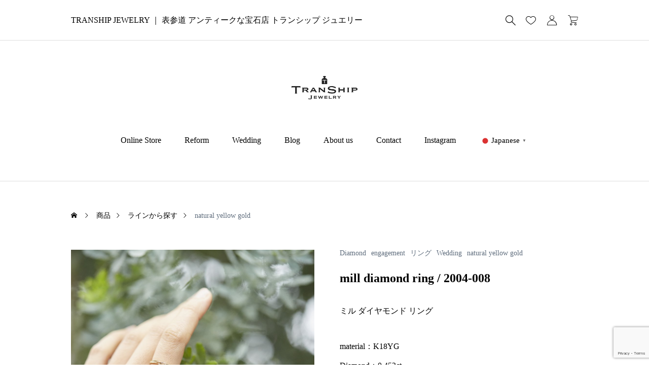

--- FILE ---
content_type: text/html; charset=UTF-8
request_url: https://tranship-jewelry.jp/product/mill-diamond-ring-2004-008/
body_size: 17055
content:
<!DOCTYPE html>
<html class="pc" lang="ja">
<head>
<meta charset="UTF-8">
<!--[if IE]><meta http-equiv="X-UA-Compatible" content="IE=edge"><![endif]-->
<meta name="viewport" content="width=device-width">
<title>mill diamond ring / 2004-008 | TRANSHIP JEWELRY</title>
<meta name="description" content="ミル ダイヤモンド リングmaterial：K18YGDiamond：0.453ctsize：#10made in japanu&gt;&lt;/u&gt; &lt;/a&gt;まリング部分のミル打ちはアーティストにより１点１点手打ちされています。ハートが連なるようなオリジナルデザインの石座で、ペアシェイプのDiamondを留め、裏側は埋めずに光を最大限に取り込める作りです。シンプルでありながら存在感のあるミルリングにジョイントを付け、ダイヤモンドが揺れるようにセッテイングいたしました。※おサイズ直しやオーダーのご相談は&lt;a href=&quot;https://tranship-jewelry.jp/contact/&quot;&gt;Contactフォーム&lt;/a&gt;またはお電話にて直接お問い合わせ下さい。">
<link rel="pingback" href="https://tranship-jewelry.jp/xmlrpc.php">
<meta name='robots' content='max-image-preview:large' />
<link rel="alternate" type="application/rss+xml" title="TRANSHIP JEWELRY &raquo; フィード" href="https://tranship-jewelry.jp/feed/" />
<link rel="alternate" type="application/rss+xml" title="TRANSHIP JEWELRY &raquo; コメントフィード" href="https://tranship-jewelry.jp/comments/feed/" />
<link rel='stylesheet' id='style-css' href='https://tranship-jewelry.jp/wp-content/themes/ankle_tcd092/style.css?ver=1.1' type='text/css' media='all' />
<link rel='stylesheet' id='sbi_styles-css' href='https://tranship-jewelry.jp/wp-content/plugins/instagram-feed/css/sbi-styles.min.css?ver=6.10.0' type='text/css' media='all' />
<link rel='stylesheet' id='wp-block-library-css' href='https://tranship-jewelry.jp/wp-includes/css/dist/block-library/style.min.css?ver=6.5.7' type='text/css' media='all' />
<style id='classic-theme-styles-inline-css' type='text/css'>
/*! This file is auto-generated */
.wp-block-button__link{color:#fff;background-color:#32373c;border-radius:9999px;box-shadow:none;text-decoration:none;padding:calc(.667em + 2px) calc(1.333em + 2px);font-size:1.125em}.wp-block-file__button{background:#32373c;color:#fff;text-decoration:none}
</style>
<style id='global-styles-inline-css' type='text/css'>
body{--wp--preset--color--black: #000000;--wp--preset--color--cyan-bluish-gray: #abb8c3;--wp--preset--color--white: #ffffff;--wp--preset--color--pale-pink: #f78da7;--wp--preset--color--vivid-red: #cf2e2e;--wp--preset--color--luminous-vivid-orange: #ff6900;--wp--preset--color--luminous-vivid-amber: #fcb900;--wp--preset--color--light-green-cyan: #7bdcb5;--wp--preset--color--vivid-green-cyan: #00d084;--wp--preset--color--pale-cyan-blue: #8ed1fc;--wp--preset--color--vivid-cyan-blue: #0693e3;--wp--preset--color--vivid-purple: #9b51e0;--wp--preset--gradient--vivid-cyan-blue-to-vivid-purple: linear-gradient(135deg,rgba(6,147,227,1) 0%,rgb(155,81,224) 100%);--wp--preset--gradient--light-green-cyan-to-vivid-green-cyan: linear-gradient(135deg,rgb(122,220,180) 0%,rgb(0,208,130) 100%);--wp--preset--gradient--luminous-vivid-amber-to-luminous-vivid-orange: linear-gradient(135deg,rgba(252,185,0,1) 0%,rgba(255,105,0,1) 100%);--wp--preset--gradient--luminous-vivid-orange-to-vivid-red: linear-gradient(135deg,rgba(255,105,0,1) 0%,rgb(207,46,46) 100%);--wp--preset--gradient--very-light-gray-to-cyan-bluish-gray: linear-gradient(135deg,rgb(238,238,238) 0%,rgb(169,184,195) 100%);--wp--preset--gradient--cool-to-warm-spectrum: linear-gradient(135deg,rgb(74,234,220) 0%,rgb(151,120,209) 20%,rgb(207,42,186) 40%,rgb(238,44,130) 60%,rgb(251,105,98) 80%,rgb(254,248,76) 100%);--wp--preset--gradient--blush-light-purple: linear-gradient(135deg,rgb(255,206,236) 0%,rgb(152,150,240) 100%);--wp--preset--gradient--blush-bordeaux: linear-gradient(135deg,rgb(254,205,165) 0%,rgb(254,45,45) 50%,rgb(107,0,62) 100%);--wp--preset--gradient--luminous-dusk: linear-gradient(135deg,rgb(255,203,112) 0%,rgb(199,81,192) 50%,rgb(65,88,208) 100%);--wp--preset--gradient--pale-ocean: linear-gradient(135deg,rgb(255,245,203) 0%,rgb(182,227,212) 50%,rgb(51,167,181) 100%);--wp--preset--gradient--electric-grass: linear-gradient(135deg,rgb(202,248,128) 0%,rgb(113,206,126) 100%);--wp--preset--gradient--midnight: linear-gradient(135deg,rgb(2,3,129) 0%,rgb(40,116,252) 100%);--wp--preset--font-size--small: 13px;--wp--preset--font-size--medium: 20px;--wp--preset--font-size--large: 36px;--wp--preset--font-size--x-large: 42px;--wp--preset--font-family--inter: "Inter", sans-serif;--wp--preset--font-family--cardo: Cardo;--wp--preset--spacing--20: 0.44rem;--wp--preset--spacing--30: 0.67rem;--wp--preset--spacing--40: 1rem;--wp--preset--spacing--50: 1.5rem;--wp--preset--spacing--60: 2.25rem;--wp--preset--spacing--70: 3.38rem;--wp--preset--spacing--80: 5.06rem;--wp--preset--shadow--natural: 6px 6px 9px rgba(0, 0, 0, 0.2);--wp--preset--shadow--deep: 12px 12px 50px rgba(0, 0, 0, 0.4);--wp--preset--shadow--sharp: 6px 6px 0px rgba(0, 0, 0, 0.2);--wp--preset--shadow--outlined: 6px 6px 0px -3px rgba(255, 255, 255, 1), 6px 6px rgba(0, 0, 0, 1);--wp--preset--shadow--crisp: 6px 6px 0px rgba(0, 0, 0, 1);}:where(.is-layout-flex){gap: 0.5em;}:where(.is-layout-grid){gap: 0.5em;}body .is-layout-flex{display: flex;}body .is-layout-flex{flex-wrap: wrap;align-items: center;}body .is-layout-flex > *{margin: 0;}body .is-layout-grid{display: grid;}body .is-layout-grid > *{margin: 0;}:where(.wp-block-columns.is-layout-flex){gap: 2em;}:where(.wp-block-columns.is-layout-grid){gap: 2em;}:where(.wp-block-post-template.is-layout-flex){gap: 1.25em;}:where(.wp-block-post-template.is-layout-grid){gap: 1.25em;}.has-black-color{color: var(--wp--preset--color--black) !important;}.has-cyan-bluish-gray-color{color: var(--wp--preset--color--cyan-bluish-gray) !important;}.has-white-color{color: var(--wp--preset--color--white) !important;}.has-pale-pink-color{color: var(--wp--preset--color--pale-pink) !important;}.has-vivid-red-color{color: var(--wp--preset--color--vivid-red) !important;}.has-luminous-vivid-orange-color{color: var(--wp--preset--color--luminous-vivid-orange) !important;}.has-luminous-vivid-amber-color{color: var(--wp--preset--color--luminous-vivid-amber) !important;}.has-light-green-cyan-color{color: var(--wp--preset--color--light-green-cyan) !important;}.has-vivid-green-cyan-color{color: var(--wp--preset--color--vivid-green-cyan) !important;}.has-pale-cyan-blue-color{color: var(--wp--preset--color--pale-cyan-blue) !important;}.has-vivid-cyan-blue-color{color: var(--wp--preset--color--vivid-cyan-blue) !important;}.has-vivid-purple-color{color: var(--wp--preset--color--vivid-purple) !important;}.has-black-background-color{background-color: var(--wp--preset--color--black) !important;}.has-cyan-bluish-gray-background-color{background-color: var(--wp--preset--color--cyan-bluish-gray) !important;}.has-white-background-color{background-color: var(--wp--preset--color--white) !important;}.has-pale-pink-background-color{background-color: var(--wp--preset--color--pale-pink) !important;}.has-vivid-red-background-color{background-color: var(--wp--preset--color--vivid-red) !important;}.has-luminous-vivid-orange-background-color{background-color: var(--wp--preset--color--luminous-vivid-orange) !important;}.has-luminous-vivid-amber-background-color{background-color: var(--wp--preset--color--luminous-vivid-amber) !important;}.has-light-green-cyan-background-color{background-color: var(--wp--preset--color--light-green-cyan) !important;}.has-vivid-green-cyan-background-color{background-color: var(--wp--preset--color--vivid-green-cyan) !important;}.has-pale-cyan-blue-background-color{background-color: var(--wp--preset--color--pale-cyan-blue) !important;}.has-vivid-cyan-blue-background-color{background-color: var(--wp--preset--color--vivid-cyan-blue) !important;}.has-vivid-purple-background-color{background-color: var(--wp--preset--color--vivid-purple) !important;}.has-black-border-color{border-color: var(--wp--preset--color--black) !important;}.has-cyan-bluish-gray-border-color{border-color: var(--wp--preset--color--cyan-bluish-gray) !important;}.has-white-border-color{border-color: var(--wp--preset--color--white) !important;}.has-pale-pink-border-color{border-color: var(--wp--preset--color--pale-pink) !important;}.has-vivid-red-border-color{border-color: var(--wp--preset--color--vivid-red) !important;}.has-luminous-vivid-orange-border-color{border-color: var(--wp--preset--color--luminous-vivid-orange) !important;}.has-luminous-vivid-amber-border-color{border-color: var(--wp--preset--color--luminous-vivid-amber) !important;}.has-light-green-cyan-border-color{border-color: var(--wp--preset--color--light-green-cyan) !important;}.has-vivid-green-cyan-border-color{border-color: var(--wp--preset--color--vivid-green-cyan) !important;}.has-pale-cyan-blue-border-color{border-color: var(--wp--preset--color--pale-cyan-blue) !important;}.has-vivid-cyan-blue-border-color{border-color: var(--wp--preset--color--vivid-cyan-blue) !important;}.has-vivid-purple-border-color{border-color: var(--wp--preset--color--vivid-purple) !important;}.has-vivid-cyan-blue-to-vivid-purple-gradient-background{background: var(--wp--preset--gradient--vivid-cyan-blue-to-vivid-purple) !important;}.has-light-green-cyan-to-vivid-green-cyan-gradient-background{background: var(--wp--preset--gradient--light-green-cyan-to-vivid-green-cyan) !important;}.has-luminous-vivid-amber-to-luminous-vivid-orange-gradient-background{background: var(--wp--preset--gradient--luminous-vivid-amber-to-luminous-vivid-orange) !important;}.has-luminous-vivid-orange-to-vivid-red-gradient-background{background: var(--wp--preset--gradient--luminous-vivid-orange-to-vivid-red) !important;}.has-very-light-gray-to-cyan-bluish-gray-gradient-background{background: var(--wp--preset--gradient--very-light-gray-to-cyan-bluish-gray) !important;}.has-cool-to-warm-spectrum-gradient-background{background: var(--wp--preset--gradient--cool-to-warm-spectrum) !important;}.has-blush-light-purple-gradient-background{background: var(--wp--preset--gradient--blush-light-purple) !important;}.has-blush-bordeaux-gradient-background{background: var(--wp--preset--gradient--blush-bordeaux) !important;}.has-luminous-dusk-gradient-background{background: var(--wp--preset--gradient--luminous-dusk) !important;}.has-pale-ocean-gradient-background{background: var(--wp--preset--gradient--pale-ocean) !important;}.has-electric-grass-gradient-background{background: var(--wp--preset--gradient--electric-grass) !important;}.has-midnight-gradient-background{background: var(--wp--preset--gradient--midnight) !important;}.has-small-font-size{font-size: var(--wp--preset--font-size--small) !important;}.has-medium-font-size{font-size: var(--wp--preset--font-size--medium) !important;}.has-large-font-size{font-size: var(--wp--preset--font-size--large) !important;}.has-x-large-font-size{font-size: var(--wp--preset--font-size--x-large) !important;}
.wp-block-navigation a:where(:not(.wp-element-button)){color: inherit;}
:where(.wp-block-post-template.is-layout-flex){gap: 1.25em;}:where(.wp-block-post-template.is-layout-grid){gap: 1.25em;}
:where(.wp-block-columns.is-layout-flex){gap: 2em;}:where(.wp-block-columns.is-layout-grid){gap: 2em;}
.wp-block-pullquote{font-size: 1.5em;line-height: 1.6;}
</style>
<link rel='stylesheet' id='contact-form-7-css' href='https://tranship-jewelry.jp/wp-content/plugins/contact-form-7/includes/css/styles.css?ver=5.9.8' type='text/css' media='all' />
<link rel='stylesheet' id='woocommerce-layout-css' href='https://tranship-jewelry.jp/wp-content/plugins/woocommerce/assets/css/woocommerce-layout.css?ver=9.4.4' type='text/css' media='all' />
<link rel='stylesheet' id='woocommerce-smallscreen-css' href='https://tranship-jewelry.jp/wp-content/plugins/woocommerce/assets/css/woocommerce-smallscreen.css?ver=9.4.4' type='text/css' media='only screen and (max-width: 768px)' />
<link rel='stylesheet' id='woocommerce-general-css' href='https://tranship-jewelry.jp/wp-content/plugins/woocommerce/assets/css/woocommerce.css?ver=9.4.4' type='text/css' media='all' />
<style id='woocommerce-inline-inline-css' type='text/css'>
.woocommerce form .form-row .required { visibility: visible; }
</style>
<link rel='stylesheet' id='woocommerce-basic-style-css' href='https://tranship-jewelry.jp/wp-content/themes/ankle_tcd092/wc/css/woocommerce.css?ver=6.5.7' type='text/css' media='all' />
<link rel='stylesheet' id='woocommerce-ankle-style-css' href='https://tranship-jewelry.jp/wp-content/themes/ankle_tcd092/wc/css/ankle-style.css?ver=6.5.7' type='text/css' media='all' />
<script type="text/javascript" src="https://tranship-jewelry.jp/wp-includes/js/jquery/jquery.min.js?ver=3.7.1" id="jquery-core-js"></script>
<script type="text/javascript" src="https://tranship-jewelry.jp/wp-includes/js/jquery/jquery-migrate.min.js?ver=3.4.1" id="jquery-migrate-js"></script>
<script type="text/javascript" src="https://tranship-jewelry.jp/wp-content/plugins/woocommerce/assets/js/jquery-blockui/jquery.blockUI.min.js?ver=2.7.0-wc.9.4.4" id="jquery-blockui-js" defer="defer" data-wp-strategy="defer"></script>
<script type="text/javascript" id="wc-add-to-cart-js-extra">
/* <![CDATA[ */
var wc_add_to_cart_params = {"ajax_url":"\/wp-admin\/admin-ajax.php","wc_ajax_url":"\/?wc-ajax=%%endpoint%%","i18n_view_cart":"\u304a\u8cb7\u3044\u7269\u30ab\u30b4\u3092\u8868\u793a","cart_url":"https:\/\/tranship-jewelry.jp\/cart\/","is_cart":"","cart_redirect_after_add":"yes"};
/* ]]> */
</script>
<script type="text/javascript" src="https://tranship-jewelry.jp/wp-content/plugins/woocommerce/assets/js/frontend/add-to-cart.min.js?ver=9.4.4" id="wc-add-to-cart-js" defer="defer" data-wp-strategy="defer"></script>
<script type="text/javascript" id="wc-single-product-js-extra">
/* <![CDATA[ */
var wc_single_product_params = {"i18n_required_rating_text":"\u8a55\u4fa1\u3092\u9078\u629e\u3057\u3066\u304f\u3060\u3055\u3044","review_rating_required":"yes","flexslider":{"rtl":false,"animation":"slide","smoothHeight":true,"directionNav":false,"controlNav":"thumbnails","slideshow":false,"animationSpeed":500,"animationLoop":false,"allowOneSlide":false},"zoom_enabled":"","zoom_options":[],"photoswipe_enabled":"","photoswipe_options":{"shareEl":false,"closeOnScroll":false,"history":false,"hideAnimationDuration":0,"showAnimationDuration":0},"flexslider_enabled":""};
/* ]]> */
</script>
<script type="text/javascript" src="https://tranship-jewelry.jp/wp-content/plugins/woocommerce/assets/js/frontend/single-product.min.js?ver=9.4.4" id="wc-single-product-js" defer="defer" data-wp-strategy="defer"></script>
<script type="text/javascript" src="https://tranship-jewelry.jp/wp-content/plugins/woocommerce/assets/js/js-cookie/js.cookie.min.js?ver=2.1.4-wc.9.4.4" id="js-cookie-js" defer="defer" data-wp-strategy="defer"></script>
<script type="text/javascript" id="woocommerce-js-extra">
/* <![CDATA[ */
var woocommerce_params = {"ajax_url":"\/wp-admin\/admin-ajax.php","wc_ajax_url":"\/?wc-ajax=%%endpoint%%"};
/* ]]> */
</script>
<script type="text/javascript" src="https://tranship-jewelry.jp/wp-content/plugins/woocommerce/assets/js/frontend/woocommerce.min.js?ver=9.4.4" id="woocommerce-js" defer="defer" data-wp-strategy="defer"></script>
<link rel="https://api.w.org/" href="https://tranship-jewelry.jp/wp-json/" /><link rel="alternate" type="application/json" href="https://tranship-jewelry.jp/wp-json/wp/v2/product/15280" /><link rel="canonical" href="https://tranship-jewelry.jp/product/mill-diamond-ring-2004-008/" />
<link rel='shortlink' href='https://tranship-jewelry.jp/?p=15280' />
<link rel="alternate" type="application/json+oembed" href="https://tranship-jewelry.jp/wp-json/oembed/1.0/embed?url=https%3A%2F%2Ftranship-jewelry.jp%2Fproduct%2Fmill-diamond-ring-2004-008%2F" />
<link rel="alternate" type="text/xml+oembed" href="https://tranship-jewelry.jp/wp-json/oembed/1.0/embed?url=https%3A%2F%2Ftranship-jewelry.jp%2Fproduct%2Fmill-diamond-ring-2004-008%2F&#038;format=xml" />
	<noscript><style>.woocommerce-product-gallery{ opacity: 1 !important; }</style></noscript>
	<link rel="stylesheet" href="https://tranship-jewelry.jp/wp-content/themes/ankle_tcd092/css/design-plus.css?ver=1.1">
<link rel="stylesheet" href="https://tranship-jewelry.jp/wp-content/themes/ankle_tcd092/css/sns-botton.css?ver=1.1">
<link rel="stylesheet" media="screen and (max-width:1024px)" href="https://tranship-jewelry.jp/wp-content/themes/ankle_tcd092/css/footer-bar.css?ver=1.1">
<script src="https://tranship-jewelry.jp/wp-content/themes/ankle_tcd092/js/jquery.easing.1.4.js?ver=1.1"></script>
<script src="https://tranship-jewelry.jp/wp-content/themes/ankle_tcd092/js/jscript.js?ver=1.1"></script>
<script src="https://tranship-jewelry.jp/wp-content/themes/ankle_tcd092/js/jquery.cookie.min.js?ver=1.1"></script>
<script src="https://tranship-jewelry.jp/wp-content/themes/ankle_tcd092/js/comment.js?ver=1.1"></script>
<link rel="stylesheet" href="https://tranship-jewelry.jp/wp-content/themes/ankle_tcd092/js/simplebar.css?ver=1.1">
<script src="https://tranship-jewelry.jp/wp-content/themes/ankle_tcd092/js/simplebar.min.js?ver=1.1"></script>
<style id="tcd-woocommerce-output-style">
.product_item .title { font-size:14px; }
.recentry_viewed_products_loop .product_item .title { font-size:12px; }
@media screen and (max-width:767px) {
	.product_item .title { font-size:12px; }
}
.single_product_title { font-size:24px; }
@media screen and (max-width:767px) {
	.single_product_title { font-size:20px; }
}
.single_product_like.is-liked:before, .product_footer_like_button.is-liked:before { color:#bf9d87; }
.star-rating, .star-rating:before, .comment-form-rating-radios label::before { color:#ffa500!important; }
.product_like_message { background-color:#333333; }
</style>
<script id="wc-related-product-slider">
document.addEventListener("DOMContentLoaded", function(){

	var productSilders = document.querySelectorAll('.js-product-slider');

  if(productSilders.length > 0){

    var swiperBool;
    var breakPoint = 767;
    var swipers = [];

    // swiper初期化
    const initSlider = ( productSilders, swipers ) => {

      for(let slider of productSilders) {

				if(slider.dataset.productNum > 3){

					let sliderWrapId = '#' + slider.closest('.product_carousel').id;
					let sliderId = '#' + slider.id;

					let options = {
						loop: true,
						speed: 700,
						navigation: {
							nextEl: sliderWrapId + ' .swiper-button-next',
							prevEl: sliderWrapId + ' .swiper-button-prev',
						},
						autoplay: {
							delay: 1000,
							disableOnInteraction: false
						},
						breakpoints: {
							1024: { slidesPerView: 3, spaceBetween: 35 },
							768: { slidesPerView: 3, spaceBetween: 25 },
							350: { slidesPerView: 2, spaceBetween: 20 }
						},
						on: {
							init: function () {

								// カルーセルが画面内に表示されたらautoplay開始
								let options = {
									root: null,
									rootMargin: "0px",
									threshold: 0,
								};
								let observer = new IntersectionObserver(callback, options);
								observer.observe(slider);

								function callback(entries) {
									entries.forEach(function (entry) {
										if (entry.isIntersecting) {
											swipers[sliderId].autoplay.start();
											swipers[sliderId].params.autoplay.delay=5000;
											observer.unobserve(entry.target);
										}
									});
								}

							}, // END init function
						},
					} // END options

					swipers[sliderId] = new Swiper( sliderId, options );
					swipers[sliderId].autoplay.stop();

				}

      }
    };

    // swiper解除
    const destroySlider = ( productSilders, swipers ) => {
      for(let slider of productSilders) {
				if(slider.dataset.productNum > 3){
					let sliderId = '#' + slider.id;
					swipers[sliderId].destroy(true,true);
				}
      }
    };

    // 読み込み時にウィンドウ幅に応じて初期化
    const loadSliderAction = () => {
      if(window.innerWidth > breakPoint ) { // 767より大きい
        initSlider(productSilders, swipers);
        swiperBool = true;
      }else{ // 767以下
        swiperBool = false;
      }
    }

		// ロード画面使用可否による初期化
		var target = document.getElementById('body');
		if(target.classList.contains('use_loading_screen') == true){ // ロード画面を使用する
			window.addEventListener('tcd_end_loading', function(){
				loadSliderAction();
			});
		}else{
			loadSliderAction();
		}

    // リサイズ時にウィンドウ幅に応じて初期化・解除
    window.addEventListener('resize', function() {
			let windowWidth = window.innerWidth;
      if( windowWidth <= breakPoint && swiperBool == true ){ // 767以下
        destroySlider(productSilders, swipers);
        swiperBool = false;
      }else if( windowWidth > breakPoint && swiperBool == false){
        initSlider(productSilders, swipers);
        swiperBool = true;
      }
    });

  }

});
</script>
<script id="wc-recentry-viewed-products-slider">
document.addEventListener("DOMContentLoaded", function(){

	var recentryViewedSlider = document.getElementById('js-recentry-viewed-products');

  if(recentryViewedSlider !== null){

		var slideNum = recentryViewedSlider.querySelectorAll('.product_item').length;

		var swiper = [];
    var swiperBool;
    var breakPoint = 767;

    // swiper初期化
    const initSlider = ( recentryViewedSlider, swiper, slideNum ) => {

			if(slideNum > 3){

				let options = {
					loop: true,
					speed: 700,
					navigation: {
						nextEl: '.recentry_viewed_products .swiper-button-next',
						prevEl: '.recentry_viewed_products .swiper-button-prev',
					},
					breakpoints: {
						1025: { slidesPerView: 5, spaceBetween: 25 },
						768: { slidesPerView: 3, spaceBetween: 25 },
						350: { slidesPerView: 2, spaceBetween: 20 }
					}
				} // END options

				swiper[recentryViewedSlider.id] = new Swiper( recentryViewedSlider, options );

			}

		}

		// swiper解除
    const destroySlider = ( recentryViewedSlider, swiper, slideNum ) => {
			if(slideNum > 3){
				swiper[recentryViewedSlider.id].destroy(true,true);
			}
    };

		// 読み込み時にウィンドウ幅に応じて初期化
		let windowWidth = window.innerWidth;
    if( (windowWidth > 1024 && slideNum > 5) || windowWidth > 767 && windowWidth <= 1024) { // 767より大きい
			initSlider(recentryViewedSlider, swiper, slideNum);
			swiperBool = true;
		}else{ // 767以下
			swiperBool = false;
		}

		// リサイズ時にウィンドウ幅に応じて初期化・解除
    window.addEventListener('resize', function() {
			let windowWidth = window.innerWidth;
      if( (windowWidth <= 767 && swiperBool == true) || (windowWidth > 1024 && slideNum <= 5 && swiperBool == true) ){ // 767以下
        destroySlider(recentryViewedSlider, swiper, slideNum);
        swiperBool = false;
      }else if( ( swiperBool == false && windowWidth > 767 && windowWidth <= 1024 ) || ( swiperBool == false && windowWidth > 1024 && slideNum > 5 ) ){
        initSlider(recentryViewedSlider, swiper, slideNum);
        swiperBool = true;
      }

    });

	}

});
</script>
<style type="text/css">
body { font-size:16px; }
.common_headline { font-size:34px !important; }
@media screen and (max-width:767px) {
  body { font-size:14px; }
  .common_headline { font-size:22px !important; }
}
body, input, textarea { font-family: var(--tcd-font-type3); }
.rich_font, .p-vertical { font-family: var(--tcd-font-type3); }
.author_profile .avatar_area img, .animate_image img, .animate_background .image {
  width:100%; height:auto; will-change:transform;
  -webkit-transition: transform  0.5s ease;
  transition: transform  0.5s ease;
}
.author_profile a.avatar:hover img, .animate_image:hover img, .animate_background:hover .image {
  -webkit-transform: scale(1.2);
  transform: scale(1.2);
}
a { color:#000; }
a:hover { color:rgba(var(--tcd-accent-color, 191,157,135),1); }
:root {
  --tcd-accent-color:94,108,124;
  --tcd-link-color:21,120,214;
  --tcd-link-hover-color:9,101,188;
}
#header_slider_wrap { width:100%; height:700px; position:relative; overflow:hidden; }
@media (max-width: 767px) {
  #header_slider_wrap { height:500px; }
}
.flame_border2 {
    border: 1px solid #ddd;
    border-radius: 10px;
    padding: 50px;
    margin: 50px 0;
    text-align: center;
}

.youtubebox {
  width: 100%;
  aspect-ratio: 16 / 9;
}
.youtubebox iframe {
  width: 100%;
  height: 100%;
}


/************************************
** お問い合わせフォームの入力
************************************/
.wpcf7 form {
     margin:  0; 
}
.wpcf7 {
    border: none;
    background: #FFFFFF;
}
input[type="text"],
input[type="password"],
input[type="datetime"],
input[type="date"],
input[type="month"],
input[type="time"],
input[type="week"],
input[type="number"],
input[type="email"],
input[type="url"],
input[type="search"],
input[type="tel"],
input[type="color"],
select,
textarea,
.field {
  display: block;
  width: 100%;
  height: 45px;
  margin-bottom: 0;
  padding: 0 12px;
  border: 0;
  border-radius: 3px;
  background-color: #eff1f5;
  box-shadow: none;
  color: #5c6b80;
  font-size: 1em;
  vertical-align: middle;
  line-height: 45px;
  transition: background-color 0.24s ease-in-out;
}
textarea {
  max-width: 100%;
  min-height: 120px;
  line-height: 1.5em;
  padding: 0.5em;
  overflow: auto;
}
@media(max-width:500px) {
    .inquiry td,
    .inquiry th {
        display: block !important;
        width: 100% !important;
        border-top: none !important;
        -webkit-box-sizing: border-box !important;
        -moz-box-sizing: border-box !important;
        box-sizing: border-box !important;
    }
    .inquiry tr:first-child th {
        border-top: 1px solid #d7d7d7 !important;
    }
    .inquiry .any,
    .inquiry .haveto {
        font-size: 10px;
    }
}
.inquiry th {
    text-align: left;
    color: #444;
    padding-right: 5px;
    width: 30%;
    background: #f7f7f7;
    border: solid 1px #d7d7d7;
}
.inquiry td {
    border: solid 1px #d7d7d7;
}
.entry-content .inquiry tr,
.entry-content table {
    border: solid 1px #d7d7d7;
}
.haveto {
    font-size: 10px;
    padding: 5px;
    background: #ff9393;
    color: #fff;
    border-radius: 2px;
    margin-right: 5px;
    position: relative;
    bottom: 1px;
}
.any {
    font-size: 10px;
    padding: 5px;
    background: #93c9ff;
    color: #fff;
    border-radius: 2px;
    margin-right: 5px;
    position: relative;
    bottom: 1px;
}
.verticallist .wpcf7-list-item {
    display: block;
}
#formbtn {
    display: block;
    padding: 15px;
    width: 350px;
    background: #32373c;
    color: #fff;
    font-size: 18px;
    font-weight: 700;
    border-radius: 2px;
    margin: 25px auto 0;
}
#formbtn:hover {
    background: #fff;
    color: #32373c;
    border: 2px solid #32373c;
}
th {
    font-weight: 700;
    text-transform: uppercase;
    padding: 13px;
}
td {
    border-top: 1px solid #ededed;
    padding: 12px;
}
input,
select,
textarea {
    border: 1px solid #dfdfdf;
    letter-spacing: 1px;
    margin: 0;
    max-width: 100%;
    resize: none;
}.styled_h2 {
  font-size:26px!important;
  text-align:center!important;
  font-weight:600!important;
  color:#000000;
  border-color:#000000;
  border-width:3px;
  border-style:solid;
border-left:none;
border-right:none;
border-top:none;
border-bottom:none;
background-color:transparent;
}
@media screen and (max-width:767px) {
  .styled_h2 { font-size:18px!important; }
}
.styled_h3 {
  font-size:20px!important;
  text-align:left!important;
  font-weight:600!important;
  color:#000000;
  border-color:#000000;
  border-width:2px;
  border-style:solid;
padding-left:1em!important;
padding-top:0.5em!important;
padding-bottom:0.5em!important;
border-right:none;
border-top:none;
border-bottom:none;
background-color:transparent;
}
@media screen and (max-width:767px) {
  .styled_h3 { font-size:16px!important; }
}
.styled_h4 {
  font-size:18px!important;
  text-align:left!important;
  font-weight:400!important;
  color:#000000;
  border-color:#dddddd;
  border-width:1px;
  border-style:dotted;
border-left:none;
border-right:none;
border-top:none;
padding-bottom:0.8em!important;
background-color:transparent;
}
@media screen and (max-width:767px) {
  .styled_h4 { font-size:18px!important; }
}
.styled_h5 {
  font-size:16px!important;
  text-align:left!important;
  font-weight:400!important;
  color:#000000;
  border-color:#000000;
  border-width:3px;
  border-style:double;
border-left:none;
border-right:none;
border-top:none;
border-bottom:none;
background-color:#fafafa;
padding:0.8em 1em!important;
}
@media screen and (max-width:767px) {
  .styled_h5 { font-size:16px!important; }
}
.q_underline1 {
	font-weight:400;
  background-image: -webkit-linear-gradient(left, transparent 50%, #fff799 50%);
  background-image: -moz-linear-gradient(left, transparent 50%, #fff799 50%);
  background-image: linear-gradient(to right, transparent 50%, #fff799 50%);
  background-position:-100% 0.8em;}
.q_underline2 {
	font-weight:600;
  background-image: -webkit-linear-gradient(left, transparent 50%, #99f9ff 50%);
  background-image: -moz-linear-gradient(left, transparent 50%, #99f9ff 50%);
  background-image: linear-gradient(to right, transparent 50%, #99f9ff 50%);
  }
.q_underline3 {
	font-weight:400;
  background-image: -webkit-linear-gradient(left, transparent 50%, #ff99b8 50%);
  background-image: -moz-linear-gradient(left, transparent 50%, #ff99b8 50%);
  background-image: linear-gradient(to right, transparent 50%, #ff99b8 50%);
  }
.speech_balloon1 .speech_balloon_text_inner {
  color:#000;
  background-color:#f2f2f2;
  border-color:#f2f2f2;
}
.speech_balloon1 .before { border-left-color:#f2f2f2; }
.speech_balloon1 .after { border-right-color:#f2f2f2; }
.speech_balloon2 .speech_balloon_text_inner {
  color:#000000;
  background-color:#ffffff;
  border-color:#bf9d87;
}
.speech_balloon2 .before { border-left-color:#bf9d87; }
.speech_balloon2 .after { border-right-color:#ffffff; }
.speech_balloon3 .speech_balloon_text_inner {
  color:#ffffff;
  background-color:#bf9d87;
  border-color:#bf9d87;
}
.speech_balloon3 .before { border-left-color:#bf9d87; }
.speech_balloon3 .after { border-right-color:#bf9d87; }
.speech_balloon4 .speech_balloon_text_inner {
  color:#000000;
  background-color:#ffffff;
  border-color:#000000;
}
.speech_balloon4 .before { border-left-color:#000000; }
.speech_balloon4 .after { border-right-color:#ffffff; }
.q_custom_button.q_custom_button1 { width:270px; height:60px;border-radius:70px;color:#666666;border-color:#666666; }.q_custom_button.q_custom_button1:before { background-color:#5e6c7c;opacity:0; }.q_custom_button.q_custom_button1:hover { color:#fff;border-color:#5e6c7c; }.q_custom_button.q_custom_button1:hover:before { opacity:1; }.q_custom_button.q_custom_button2 { width:270px; height:60px;border-radius:0px;background-color:#333333;border:none; }.q_custom_button.q_custom_button2:before { background-color:#5e6c7c;left:-100%; }.q_custom_button.q_custom_button2:hover {  }.q_custom_button.q_custom_button2:hover:before { left:0; }.q_custom_button.q_custom_button3 { width:400px; height:70px;border-radius:70px;border-color:#5e6c7c; }.q_custom_button.q_custom_button3:before { background-color:#5e6c7c;left:-35px;transform:skewX(45deg); width:calc(100% + 70px); }.q_custom_button.q_custom_button3:hover { color:#5e6c7c;border-color:#5e6c7c; }.q_custom_button.q_custom_button3:hover:before { left:calc(100% + 50px); }.qt_google_map .pb_googlemap_custom-overlay-inner { background:#ffffff; color:#000000; }
.qt_google_map .pb_googlemap_custom-overlay-inner::after { border-color:#ffffff transparent transparent transparent; }
</style>
<style id="current-page-style" type="text/css">
.article_header .title.post { font-size:28px; }
#related_post .title { font-size:14px; }
@media screen and (max-width:767px) {
  .article_header .title.post { font-size:20px; }
  #related_post .title { font-size:14px; }
}
</style>
<script id="post-slider-widget-slider">
document.addEventListener('DOMContentLoaded', function() {

  let post_slider_widget = document.querySelectorAll('.post_slider_widget');

  if(post_slider_widget.length > 0){

    for(let widget of post_slider_widget) {

      let widgetId = '#' + widget.id; // ex #post_slider_widget-5
      var selector = widget.querySelector('.swiper');
      var slideNum = selector.querySelector('.swiper-wrapper').getAttribute('data-post-num');

      if(selector != null && slideNum > 1){

        let options = {
          effect: 'slide',
          pagination: { // ページネーション
            el: widgetId + ' .swiper-pagination',
            type: 'bullets',
            clickable: true,
          },
          loop: true,
          speed: 900,
          autoplay: {
            delay: 5000,
          }
        }

        var swiper = new Swiper(selector, options);

      } // END if swiperSelectors

    } 

  } // END if tab_post_list_widgets

});
</script>
<!-- Google tag (gtag.js) -->
<script async src="https://www.googletagmanager.com/gtag/js?id=G-D22B566FS6"></script>
<script>
  window.dataLayer = window.dataLayer || [];
  function gtag(){dataLayer.push(arguments);}
  gtag('js', new Date());

  gtag('config', 'G-D22B566FS6');
</script>

<!-- Google tag (gtag.js) -->
<script async src="https://www.googletagmanager.com/gtag/js?id=G-6Y4CPG46ND"></script>
<script>
  window.dataLayer = window.dataLayer || [];
  function gtag(){dataLayer.push(arguments);}
  gtag('js', new Date());

  gtag('config', 'G-6Y4CPG46ND');
</script><style id='wp-fonts-local' type='text/css'>
@font-face{font-family:Inter;font-style:normal;font-weight:300 900;font-display:fallback;src:url('https://tranship-jewelry.jp/wp-content/plugins/woocommerce/assets/fonts/Inter-VariableFont_slnt,wght.woff2') format('woff2');font-stretch:normal;}
@font-face{font-family:Cardo;font-style:normal;font-weight:400;font-display:fallback;src:url('https://tranship-jewelry.jp/wp-content/plugins/woocommerce/assets/fonts/cardo_normal_400.woff2') format('woff2');}
</style>
<link rel="icon" href="https://tranship-jewelry.jp/wp-content/uploads/2022/07/cropped-icon-tj-1-32x32.png" sizes="32x32" />
<link rel="icon" href="https://tranship-jewelry.jp/wp-content/uploads/2022/07/cropped-icon-tj-1-192x192.png" sizes="192x192" />
<link rel="apple-touch-icon" href="https://tranship-jewelry.jp/wp-content/uploads/2022/07/cropped-icon-tj-1-180x180.png" />
<meta name="msapplication-TileImage" content="https://tranship-jewelry.jp/wp-content/uploads/2022/07/cropped-icon-tj-1-270x270.png" />
</head>
<body id="body" class="product-template-default single single-product postid-15280 theme-ankle_tcd092 woocommerce woocommerce-page woocommerce-no-js no_comment_form">
<header id="header_top">
  <div class="inner l-inner">
    <div class="description">
      <a class="pc" href="https://tranship-jewelry.jp/">TRANSHIP JEWELRY ｜ 表参道 アンティークな宝石店 トランシップ ジュエリー</a>
    </div>
    <div class="header_logo">
  <a href="https://tranship-jewelry.jp/" title="TRANSHIP JEWELRY">

    
    <img class="logo_image logo_sp"
       src="https://tranship-jewelry.jp/wp-content/uploads/2022/04/logo_tj.png?1769913628"
       alt="TRANSHIP JEWELRY" title="TRANSHIP JEWELRY"
       width="130" height="46"
       style="width:130px;"
    />

    
  </a>
</div>
    <div class="menu_list">
            <div class="header_search">
        <div class="header_search_inner">
          <form role="search" method="get" action="https://tranship-jewelry.jp/">
                      <div class="input_area"><input type="search" value="" name="s" /></div>
            <div class="search_area"><button class="search_button" type="submit" value="検索"></button></div>
            <input type="hidden" name="post_type" value="product" />
                    </form>
        </div>
      </div>

      <div id="js-header-search" class="header_search_toggle_button">
        <div class="header_search_toggle_button_open"></div>
        <div class="header_search_toggle_button_close"><span class="left"></span><span class="right"></span></div>
      </div>
            <ul class="header_member_navigation">
        <li class="header_member_wishlist">
          <a href="https://tranship-jewelry.jp/my-account/wishlist/">
            <span id="js-header-wishlist-count" class="header_member_badge" style="background-color:#5e6c7c;"></span>
          </a>
        </li>
        <li class="header_member_mypage"><a id="js-header-mypage" href="https://tranship-jewelry.jp/my-account/"></a></li>
        <li class="header_member_cart">
          <a id="js-header-cart" href="https://tranship-jewelry.jp/cart/">
            <span id="js-header-cart-item-count" class="header_member_badge" style="background-color:#5e6c7c;"></span>
          </a>
        </li>
      </ul>
            <button id="js-menu-button" class="p-menu-button c-icon-button"><span></span><span></span><span></span></button>
    </div>
    				<div class="p-header-memberbox" id="js-header-memberbox">
					<div class="p-header-memberbox__login">
						<form action="https://tranship-jewelry.jp/my-account/" method="post" onKeyDown="if (event.keyCode == 13) return false;">
														<p class="p-header-memberbox__login-email">
								<input class="p-header-memberbox__login-input" type="text" name="username" autocomplete="username" placeholder="ユーザー名またはメールアドレス">
							</p>
							<p class="p-header-memberbox__login-password">
								<input class="p-header-memberbox__login-input" type="password" name="password" autocomplete="current-password" placeholder="パスワード">
							</p>
							<p class="p-header-memberbox__login-rememberme">
								<label><input name="rememberme" type="checkbox" value="forever"> <span>ログイン状態を保存</span></label>
							</p>
														<p class="p-header-memberbox__login-button">
								<input type="hidden" id="woocommerce-login-nonce" name="woocommerce-login-nonce" value="ba2816c442" /><input type="hidden" name="_wp_http_referer" value="/product/mill-diamond-ring-2004-008/" />								<input type="hidden" name="redirect" value="">
								<button type="submit" class="p-button" name="login" value="ログイン">ログイン</button>
							</p>
							<p class="p-header-memberbox__login-lostpassword"><a href="https://tranship-jewelry.jp/my-account/lost-password/">パスワードを忘れた場合</a></p>
													</form>
					</div>

										<div class="p-header-memberbox__registration">
						<a href="https://tranship-jewelry.jp/my-account/" class="p-button">新規会員登録</a>
					</div>
									</div>

				<div class="p-header-view-cart" id="js-header-view-cart">
<div class="widget woocommerce widget_shopping_cart"><div class="widget_shopping_cart_content"></div></div>				</div>
  </div>
</header>

<div id="header_bottom" class="header_bottom" >
	<div class="inner">
		<div class="header_logo">
  <a href="https://tranship-jewelry.jp/" title="TRANSHIP JEWELRY">

    
    <img class="logo_image logo"
       src="https://tranship-jewelry.jp/wp-content/uploads/2022/04/logo_tj.png?1769913628"
       alt="TRANSHIP JEWELRY" title="TRANSHIP JEWELRY"
       width="130" height="46"
       style="width:130px;"
    />

    
  </a>
</div>
<nav class="global_nav_container"><ul id="menu-main" class="global_nav_menu"><li id="menu-item-24462" class="menu-item menu-item-type-post_type menu-item-object-page menu-item-has-children menu-item-24462 "><a href="https://tranship-jewelry.jp/jewelry/">Online Store</a>
<ul class="sub-menu">
	<li id="menu-item-19584" class="menu-item menu-item-type-taxonomy menu-item-object-product_cat current-product-ancestor current-menu-parent current-product-parent menu-item-has-children menu-item-19584 "><a href="https://tranship-jewelry.jp/product-category/ring/">リング</a>
	<ul class="sub-menu">
		<li id="menu-item-19585" class="menu-item menu-item-type-taxonomy menu-item-object-product_cat current-product-ancestor current-menu-parent current-product-parent menu-item-19585 "><a href="https://tranship-jewelry.jp/product-category/ring/ring-diamond/">Diamond</a></li>
		<li id="menu-item-19586" class="menu-item menu-item-type-taxonomy menu-item-object-product_cat menu-item-19586 "><a href="https://tranship-jewelry.jp/product-category/ring/ring-colorstone/">Color Stone</a></li>
		<li id="menu-item-19587" class="menu-item menu-item-type-taxonomy menu-item-object-product_cat menu-item-19587 "><a href="https://tranship-jewelry.jp/product-category/ring/ring-metal/">Metal</a></li>
		<li id="menu-item-24506" class="menu-item menu-item-type-taxonomy menu-item-object-product_cat menu-item-24506 "><a href="https://tranship-jewelry.jp/product-category/ring/ring-pearl/">Pearl</a></li>
	</ul>
</li>
	<li id="menu-item-19588" class="menu-item menu-item-type-taxonomy menu-item-object-product_cat menu-item-has-children menu-item-19588 "><a href="https://tranship-jewelry.jp/product-category/earring/">ピアス・イヤリング・ピアスパーツ</a>
	<ul class="sub-menu">
		<li id="menu-item-19589" class="menu-item menu-item-type-taxonomy menu-item-object-product_cat menu-item-19589 "><a href="https://tranship-jewelry.jp/product-category/earring/earring-customhoop/">CustomHoop</a></li>
		<li id="menu-item-19590" class="menu-item menu-item-type-taxonomy menu-item-object-product_cat menu-item-19590 "><a href="https://tranship-jewelry.jp/product-category/earring/earring-customparts/">CustomParts</a></li>
		<li id="menu-item-19591" class="menu-item menu-item-type-taxonomy menu-item-object-product_cat menu-item-19591 "><a href="https://tranship-jewelry.jp/product-category/earring/earring-hook/">Hook</a></li>
		<li id="menu-item-24509" class="menu-item menu-item-type-taxonomy menu-item-object-product_cat menu-item-24509 "><a href="https://tranship-jewelry.jp/product-category/earring/earring-studded/">Studded</a></li>
	</ul>
</li>
	<li id="menu-item-19592" class="menu-item menu-item-type-taxonomy menu-item-object-product_cat menu-item-has-children menu-item-19592 "><a href="https://tranship-jewelry.jp/product-category/necklace/">ネックレス</a>
	<ul class="sub-menu">
		<li id="menu-item-24522" class="menu-item menu-item-type-taxonomy menu-item-object-product_cat menu-item-24522 "><a href="https://tranship-jewelry.jp/product-category/necklace/necklace-diamond/">Diamond</a></li>
		<li id="menu-item-19593" class="menu-item menu-item-type-taxonomy menu-item-object-product_cat menu-item-19593 "><a href="https://tranship-jewelry.jp/product-category/necklace/necklace-gemchoker/">Gem Choker</a></li>
		<li id="menu-item-24519" class="menu-item menu-item-type-taxonomy menu-item-object-product_cat menu-item-24519 "><a href="https://tranship-jewelry.jp/product-category/necklace/necklace-chain/">Chain</a></li>
		<li id="menu-item-19594" class="menu-item menu-item-type-taxonomy menu-item-object-product_cat menu-item-19594 "><a href="https://tranship-jewelry.jp/product-category/necklace/necklace-pearl/">Pearl</a></li>
	</ul>
</li>
	<li id="menu-item-24527" class="menu-item menu-item-type-taxonomy menu-item-object-product_cat menu-item-has-children menu-item-24527 "><a href="https://tranship-jewelry.jp/product-category/necklacecharm/">ネックレスチャーム</a>
	<ul class="sub-menu">
		<li id="menu-item-27578" class="menu-item menu-item-type-taxonomy menu-item-object-product_cat menu-item-27578 "><a href="https://tranship-jewelry.jp/product-category/necklacecharm/necklacecharm-diamond/">Diamond</a></li>
		<li id="menu-item-24528" class="menu-item menu-item-type-taxonomy menu-item-object-product_cat menu-item-24528 "><a href="https://tranship-jewelry.jp/product-category/line/rough/rough-charm/">Rough Diamond</a></li>
		<li id="menu-item-27574" class="menu-item menu-item-type-taxonomy menu-item-object-product_cat menu-item-27574 "><a href="https://tranship-jewelry.jp/product-category/necklacecharm/necklacecharm-color-stone/">Color stone</a></li>
		<li id="menu-item-24530" class="menu-item menu-item-type-taxonomy menu-item-object-product_cat menu-item-24530 "><a href="https://tranship-jewelry.jp/product-category/%e3%83%ad%e3%83%bc%e3%83%88%e3%82%a2%e3%82%a4%e3%82%a2%e3%83%b3/top/">Iron</a></li>
	</ul>
</li>
	<li id="menu-item-19595" class="menu-item menu-item-type-taxonomy menu-item-object-product_cat menu-item-has-children menu-item-19595 "><a href="https://tranship-jewelry.jp/product-category/linkpearl/">リンクパール</a>
	<ul class="sub-menu">
		<li id="menu-item-19596" class="menu-item menu-item-type-taxonomy menu-item-object-product_cat menu-item-19596 "><a href="https://tranship-jewelry.jp/product-category/linkpearl/linkpearl-order/">Order</a></li>
	</ul>
</li>
	<li id="menu-item-19597" class="menu-item menu-item-type-taxonomy menu-item-object-product_cat menu-item-has-children menu-item-19597 "><a href="https://tranship-jewelry.jp/product-category/bracelet/">ブレスレット</a>
	<ul class="sub-menu">
		<li id="menu-item-24520" class="menu-item menu-item-type-taxonomy menu-item-object-product_cat menu-item-24520 "><a href="https://tranship-jewelry.jp/product-category/bracelet/bracelet-chain/">Chain</a></li>
		<li id="menu-item-24533" class="menu-item menu-item-type-taxonomy menu-item-object-product_cat menu-item-24533 "><a href="https://tranship-jewelry.jp/product-category/bracelet/bracelet-bangle/">Bangle</a></li>
		<li id="menu-item-24532" class="menu-item menu-item-type-taxonomy menu-item-object-product_cat menu-item-24532 "><a href="https://tranship-jewelry.jp/product-category/bracelet/bracelet-leather/">Leather</a></li>
		<li id="menu-item-19598" class="menu-item menu-item-type-taxonomy menu-item-object-product_cat menu-item-19598 "><a href="https://tranship-jewelry.jp/product-category/bracelet/bracelet-parts/">Parts</a></li>
	</ul>
</li>
	<li id="menu-item-19599" class="menu-item menu-item-type-taxonomy menu-item-object-product_cat menu-item-19599 "><a href="https://tranship-jewelry.jp/product-category/order/">オーダージュエリー</a></li>
</ul>
</li>
<li id="menu-item-1095" class="menu-item menu-item-type-post_type menu-item-object-page menu-item-1095 "><a href="https://tranship-jewelry.jp/reform/">Reform</a></li>
<li id="menu-item-1094" class="menu-item menu-item-type-post_type menu-item-object-page menu-item-1094 "><a href="https://tranship-jewelry.jp/wedding/">Wedding</a></li>
<li id="menu-item-19601" class="menu-item menu-item-type-custom menu-item-object-custom menu-item-has-children menu-item-19601 "><a href="/blog/">Blog</a>
<ul class="sub-menu">
	<li id="menu-item-19605" class="menu-item menu-item-type-taxonomy menu-item-object-category menu-item-19605 "><a href="https://tranship-jewelry.jp/category/diary/">DIARY</a></li>
	<li id="menu-item-30115" class="menu-item menu-item-type-taxonomy menu-item-object-category menu-item-30115 "><a href="https://tranship-jewelry.jp/category/event/">EVENT</a></li>
	<li id="menu-item-29073" class="menu-item menu-item-type-taxonomy menu-item-object-category menu-item-29073 "><a href="https://tranship-jewelry.jp/category/news/">NEWS</a></li>
	<li id="menu-item-19607" class="menu-item menu-item-type-taxonomy menu-item-object-category menu-item-19607 "><a href="https://tranship-jewelry.jp/category/order/">ORDER</a></li>
	<li id="menu-item-19606" class="menu-item menu-item-type-taxonomy menu-item-object-category menu-item-19606 "><a href="https://tranship-jewelry.jp/category/reform/">REFORM</a></li>
	<li id="menu-item-24511" class="menu-item menu-item-type-taxonomy menu-item-object-category menu-item-24511 "><a href="https://tranship-jewelry.jp/category/wedding/">Wedding</a></li>
</ul>
</li>
<li id="menu-item-1085" class="menu-item menu-item-type-post_type menu-item-object-page menu-item-has-children menu-item-1085 "><a href="https://tranship-jewelry.jp/about/">About us</a>
<ul class="sub-menu">
	<li id="menu-item-24518" class="menu-item menu-item-type-custom menu-item-object-custom menu-item-24518 "><a href="/about/#shop">Access</a></li>
</ul>
</li>
<li id="menu-item-1291" class="menu-item menu-item-type-post_type menu-item-object-page menu-item-1291 "><a href="https://tranship-jewelry.jp/contact/">Contact</a></li>
<li id="menu-item-28317" class="menu-item menu-item-type-custom menu-item-object-custom menu-item-28317 "><a href="https://www.instagram.com/tranship_j/">Instagram</a></li>
<li style="position:relative;" class="menu-item menu-item-gtranslate gt-menu-47826"></li></ul></nav>	</div>
</div>
<div id="container">




<!-- <main id="single_product" class="l-main"> -->
<div id="bread_crumb">
  <ul class="clearfix" itemscope itemtype="http://schema.org/BreadcrumbList">
<li itemprop="itemListElement" itemscope itemtype="http://schema.org/ListItem" class="home"><a itemprop="item" href="https://tranship-jewelry.jp/"><span itemprop="name">ホーム</span></a><meta itemprop="position" content="1"></li>
<li itemprop="itemListElement" itemscope itemtype="http://schema.org/ListItem"><a itemprop="item" href="https://tranship-jewelry.jp/store/"><span itemprop="name">商品</span></a><meta itemprop="position" content="2"></li>
<li class="category" itemprop="itemListElement" itemscope itemtype="http://schema.org/ListItem"><a itemprop="item" href="https://tranship-jewelry.jp/product-category/line/"><span itemprop="name">ラインから探す</span></a><meta itemprop="position" content="3"></li>
<li class="last" itemprop="itemListElement" itemscope itemtype="http://schema.org/ListItem"><span itemprop="name">natural yellow gold</span><meta itemprop="position" content="4"></li>
 </ul>
</div>
	<main id="main_contents">
<div class="woocommerce-notices-wrapper"></div>

<article id="product-15280" class="single_product product type-product post-15280 status-publish first outofstock product_cat-ring-diamond product_cat-wedding-engagement product_cat-ring product_cat-wedding product_cat-naturalyellowgold has-post-thumbnail taxable shipping-taxable product-type-simple">

	<div id="product_header" class="single_product_header">
			<div class="p-entry-product__images has-images--8" id="js-entry-product__images">
		<div class="p-entry-product__images-inner">
			<div class="p-entry-product__mainimage">

				<img class="p-entry-product__mainimage-normal" src="https://tranship-jewelry.jp/wp-content/uploads/2020/05/150138958_o6.jpg" alt="mill diamond ring / 2004-008">

				<div class="p-entry-product__mainimage-zoom">
					<img class="p-entry-product__mainimage-zoom-image" src="https://tranship-jewelry.jp/wp-content/uploads/2020/05/150138958_o6.jpg" alt="mill diamond ring / 2004-008">
				</div>

				<!-- <div class="p-entry-product__mainimage-zoom-icon"></div> -->

				</div>
				<div class="p-entry-product__subimages">
					<div class="p-entry-product__subimages-inner">

						<div class="p-entry-product__subimage p-entry-product__subimage p-hover-effect__bg p-hover-effect--type1 is-active" data-zoom-image="https://tranship-jewelry.jp/wp-content/uploads/2020/05/150138958_o6.jpg"><div class="p-entry-product__subimage-inner p-hover-effect__image" style="background-image: url(https://tranship-jewelry.jp/wp-content/uploads/2020/05/150138958_o6.jpg);"></div></div>
						<div class="p-entry-product__subimage p-entry-product__subimage p-hover-effect__bg p-hover-effect--type1" data-zoom-image="https://tranship-jewelry.jp/wp-content/uploads/2020/05/150138958.jpg"><div class="p-entry-product__subimage-inner p-hover-effect__image" style="background-image: url(https://tranship-jewelry.jp/wp-content/uploads/2020/05/150138958.jpg);"></div></div>
						<div class="p-entry-product__subimage p-entry-product__subimage p-hover-effect__bg p-hover-effect--type1" data-zoom-image="https://tranship-jewelry.jp/wp-content/uploads/2022/04/150138958_o1.jpg"><div class="p-entry-product__subimage-inner p-hover-effect__image" style="background-image: url(https://tranship-jewelry.jp/wp-content/uploads/2022/04/150138958_o1.jpg);"></div></div>
						<div class="p-entry-product__subimage p-entry-product__subimage p-hover-effect__bg p-hover-effect--type1" data-zoom-image="https://tranship-jewelry.jp/wp-content/uploads/2022/04/150138958_o2.jpg"><div class="p-entry-product__subimage-inner p-hover-effect__image" style="background-image: url(https://tranship-jewelry.jp/wp-content/uploads/2022/04/150138958_o2.jpg);"></div></div>
						<div class="p-entry-product__subimage p-entry-product__subimage p-hover-effect__bg p-hover-effect--type1" data-zoom-image="https://tranship-jewelry.jp/wp-content/uploads/2022/04/150138958_o3.jpg"><div class="p-entry-product__subimage-inner p-hover-effect__image" style="background-image: url(https://tranship-jewelry.jp/wp-content/uploads/2022/04/150138958_o3.jpg);"></div></div>
						<div class="p-entry-product__subimage p-entry-product__subimage p-hover-effect__bg p-hover-effect--type1" data-zoom-image="https://tranship-jewelry.jp/wp-content/uploads/2022/04/150138958_o4.jpg"><div class="p-entry-product__subimage-inner p-hover-effect__image" style="background-image: url(https://tranship-jewelry.jp/wp-content/uploads/2022/04/150138958_o4.jpg);"></div></div>
						<div class="p-entry-product__subimage p-entry-product__subimage p-hover-effect__bg p-hover-effect--type1" data-zoom-image="https://tranship-jewelry.jp/wp-content/uploads/2022/04/150138958_o5.jpg"><div class="p-entry-product__subimage-inner p-hover-effect__image" style="background-image: url(https://tranship-jewelry.jp/wp-content/uploads/2022/04/150138958_o5.jpg);"></div></div>
						<div class="p-entry-product__subimage p-entry-product__subimage p-hover-effect__bg p-hover-effect--type1" data-zoom-image="https://tranship-jewelry.jp/wp-content/uploads/2022/04/150138958_o7.jpg"><div class="p-entry-product__subimage-inner p-hover-effect__image" style="background-image: url(https://tranship-jewelry.jp/wp-content/uploads/2022/04/150138958_o7.jpg);"></div></div>
					</div>
				</div>
			</div>
		</div>
		<div class="single_product_info">
			<div class="single_product_meta"><a href="https://tranship-jewelry.jp/product-category/ring/ring-diamond/" rel="tag">Diamond</a><a href="https://tranship-jewelry.jp/product-category/line/wedding/wedding-engagement/" rel="tag">engagement</a><a href="https://tranship-jewelry.jp/product-category/ring/" rel="tag">リング</a><a href="https://tranship-jewelry.jp/product-category/line/wedding/" rel="tag">Wedding</a><a href="https://tranship-jewelry.jp/product-category/line/naturalyellowgold/" rel="tag">natural yellow gold</a></div>			<h1 class="single_product_title rich_font">mill diamond ring / 2004-008</h1>
			<p class="single_product_price type1"></p><div class="single_product_expert post_content woocommerce-product-details__short-description">
	<p>ミル ダイヤモンド リング</p>
<p>material：K18YG<br />
Diamond：0.453ct<br />
size：#10<br />
made in japan<br />
u></u> </a>まリング部分のミル打ちはアーティストにより１点１点手打ちされています。<br />
ハートが連なるようなオリジナルデザインの石座で、ペアシェイプのDiamondを留め、裏側は埋めずに光を最大限に取り込める作りです。シンプルでありながら存在感のあるミルリングにジョイントを付け、ダイヤモンドが揺れるようにセッテイングいたしました。</p>
<p>※おサイズ直しやオーダーのご相談は<a href="https://tranship-jewelry.jp/contact/">Contactフォーム</a>またはお電話にて直接お問い合わせ下さい。</p>
</div>
<div class="p-entry-product__cart single_product_cart"></div>			<button id="js-single-product-like-button" class="single_product_like js-product-toggle-like" data-post-id="15280">
				<span class="single_product_like_add">お気に入りに追加する</span>
				<span class="single_product_like_delete">お気に入りに追加済み</span>
			</button>		
		</div>
	</div><!-- END #product_header -->
	<div class="post_content single_product_content clearfix"><div class="single_product_content_start"></div><div class="single_product_content_end"></div></div>
</article>
<section id="js-related-products" class="related_products product_carousel">
	<div class="common_header">
		<h2 class="heading rich_font">
			<span class="heading_top common_headline">関連商品</span>					</h2>
	</div>
	<div class="slider_wrap">
		<div id="js-related-products-slider" class="js-product-slider swiper" data-product-num="6">
				<div class="swiper-wrapper related_loop">
<article class="product_item swiper-slide product type-product post-15363 status-publish first instock product_cat-ring-colorstone product_cat-ring product_cat-vintagewhitegold product_cat-colorstone has-post-thumbnail taxable shipping-taxable purchasable product-type-simple">
	<a class="link animate_background no_editor_style" href="https://tranship-jewelry.jp/product/up-ring-heart-ruby-2111-007/">
		<div class="image_wrap">
			<div class="image" style="background: url(https://tranship-jewelry.jp/wp-content/uploads/2022/04/165061430-500x500.jpg) no-repeat center; background-size:cover;"></div>
		</div>

		<div class="content_wrap">
			<div class="category">
				<span class="category_link cat_id111 js-category-link" data-href="https://tranship-jewelry.jp/product-category/ring/ring-colorstone/">Color stone</span>
			</div>
			<h3 class="title rich_font no_editor_style line1"><span>up ring heart Ruby/2111-007</span></h3>
			<p class="product_price no_editor_style type1"><span class="woocommerce-Price-amount amount"><bdi><span class="woocommerce-Price-currencySymbol">¥</span>88,000</bdi></span></p>
		</div>

	</a>
	<div class="cart_wrap">
    <span class="spacer"></span>

		    <div class="cart_wrap_inner">

      <!-- いいねボタン -->
      <div class="like_button js-product-toggle-like" data-post-id="15363"></div>

      <!-- カートボタン -->
			      <div class="cart_button_wrap">
        <form class="cart" action="https://tranship-jewelry.jp/cart/" method="post" enctype='multipart/form-data'>
          <button type="submit" name="add-to-cart" value="15363" class="cart_button"></button>
        </form>
      </div>
    </div>
			</div>
</article><article class="product_item swiper-slide product type-product post-15276 status-publish outofstock product_cat-ring-diamond product_cat-wedding-marriage product_cat-ring product_cat-wedding product_cat-vigee product_cat-naturalyellowgold has-post-thumbnail taxable shipping-taxable purchasable product-type-simple">
	<a class="link animate_background no_editor_style" href="https://tranship-jewelry.jp/product/artline-ring-v1908-007/">
		<div class="image_wrap">
			<div class="image" style="background: url(https://tranship-jewelry.jp/wp-content/uploads/2022/04/144850039-500x500.jpg) no-repeat center; background-size:cover;"></div>
		</div>

		<div class="content_wrap">
			<div class="category">
				<span class="category_link cat_id110 js-category-link" data-href="https://tranship-jewelry.jp/product-category/ring/ring-diamond/">Diamond</span>
			</div>
			<h3 class="title rich_font no_editor_style line1"><span>Artline Ring / V1908-007</span></h3>
			<p class="product_price no_editor_style type1"><span class="woocommerce-Price-amount amount"><bdi><span class="woocommerce-Price-currencySymbol">¥</span>305,800</bdi></span></p>
		</div>

	</a>
	<div class="cart_wrap">
    <span class="spacer"></span>

				<div class="outofstock_label" style="background-color:rgba(153,153,153, 0.7);">
			<span>在庫切れ</span>
		</div>
			</div>
</article><article class="product_item swiper-slide product type-product post-15260 status-publish outofstock product_cat-ring-diamond product_cat-cool-ring product_cat-wedding-marriage product_cat-ring product_cat-cool product_cat-wedding product_cat-naturalyellowgold has-post-thumbnail taxable shipping-taxable product-type-simple">
	<a class="link animate_background no_editor_style" href="https://tranship-jewelry.jp/product/cool-3d-ring-2102-021/">
		<div class="image_wrap">
			<div class="image" style="background: url(https://tranship-jewelry.jp/wp-content/uploads/2022/04/157915624-500x500.jpg) no-repeat center; background-size:cover;"></div>
		</div>

		<div class="content_wrap">
			<div class="category">
				<span class="category_link cat_id110 js-category-link" data-href="https://tranship-jewelry.jp/product-category/ring/ring-diamond/">Diamond</span>
			</div>
			<h3 class="title rich_font no_editor_style line1"><span>cool 3d ring/2102-021</span></h3>
			<p class="product_price no_editor_style type1"></p>
		</div>

	</a>
	<div class="cart_wrap">
    <span class="spacer"></span>

				<div class="outofstock_label" style="background-color:rgba(153,153,153, 0.7);">
			<span>在庫切れ</span>
		</div>
			</div>
</article><article class="product_item swiper-slide product type-product post-15345 status-publish last outofstock product_cat-float-ring product_cat-ring-colorstone product_cat-ring product_cat-float product_cat-vintagewhitegold has-post-thumbnail taxable shipping-taxable product-type-simple">
	<a class="link animate_background no_editor_style" href="https://tranship-jewelry.jp/product/float-ring-aquamarine-2103-010/">
		<div class="image_wrap">
			<div class="image" style="background: url(https://tranship-jewelry.jp/wp-content/uploads/2022/04/G7A9134-500x500.jpg) no-repeat center; background-size:cover;"></div>
		</div>

		<div class="content_wrap">
			<div class="category">
				<span class="category_link cat_id155 js-category-link" data-href="https://tranship-jewelry.jp/product-category/line/float/float-ring/">ring</span>
			</div>
			<h3 class="title rich_font no_editor_style line1"><span>float Ring Aquamarine/2103-010</span></h3>
			<p class="product_price no_editor_style type1"></p>
		</div>

	</a>
	<div class="cart_wrap">
    <span class="spacer"></span>

				<div class="outofstock_label" style="background-color:rgba(153,153,153, 0.7);">
			<span>在庫切れ</span>
		</div>
			</div>
</article><article class="product_item swiper-slide product type-product post-15294 status-publish first instock product_cat-ring-diamond product_cat-line-cutringdiamond product_cat-wedding-engagement product_cat-ring product_cat-wedding product_cat-naturalyellowgold has-post-thumbnail taxable shipping-taxable purchasable product-type-simple">
	<a class="link animate_background no_editor_style" href="https://tranship-jewelry.jp/product/cut-ring-diamond-1906-018/">
		<div class="image_wrap">
			<div class="image" style="background: url(https://tranship-jewelry.jp/wp-content/uploads/2019/05/G7A4282-500x500.jpg) no-repeat center; background-size:cover;"></div>
		</div>

		<div class="content_wrap">
			<div class="category">
				<span class="category_link cat_id110 js-category-link" data-href="https://tranship-jewelry.jp/product-category/ring/ring-diamond/">Diamond</span>
			</div>
			<h3 class="title rich_font no_editor_style line1"><span>cut ring Diamond /1906-018</span></h3>
			<p class="product_price no_editor_style type1"><span class="woocommerce-Price-amount amount"><bdi><span class="woocommerce-Price-currencySymbol">¥</span>711,700</bdi></span></p>
		</div>

	</a>
	<div class="cart_wrap">
    <span class="spacer"></span>

		    <div class="cart_wrap_inner">

      <!-- いいねボタン -->
      <div class="like_button js-product-toggle-like" data-post-id="15294"></div>

      <!-- カートボタン -->
			      <div class="cart_button_wrap">
        <form class="cart" action="https://tranship-jewelry.jp/cart/" method="post" enctype='multipart/form-data'>
          <button type="submit" name="add-to-cart" value="15294" class="cart_button"></button>
        </form>
      </div>
    </div>
			</div>
</article><article class="product_item swiper-slide product type-product post-15308 status-publish instock product_cat-ring-diamond product_cat-line-cutringdiamond product_cat-wedding-engagement product_cat-ring product_cat-wedding product_cat-vintagewhitegold has-post-thumbnail taxable shipping-taxable purchasable product-type-simple">
	<a class="link animate_background no_editor_style" href="https://tranship-jewelry.jp/product/cut-ring-mill-diamond-1912-008/">
		<div class="image_wrap">
			<div class="image" style="background: url(https://tranship-jewelry.jp/wp-content/uploads/2019/05/G7A3088-500x500.jpg) no-repeat center; background-size:cover;"></div>
		</div>

		<div class="content_wrap">
			<div class="category">
				<span class="category_link cat_id110 js-category-link" data-href="https://tranship-jewelry.jp/product-category/ring/ring-diamond/">Diamond</span>
			</div>
			<h3 class="title rich_font no_editor_style line1"><span>cut ring mill Diamond /1912-008</span></h3>
			<p class="product_price no_editor_style type1"><span class="woocommerce-Price-amount amount"><bdi><span class="woocommerce-Price-currencySymbol">¥</span>424,600</bdi></span></p>
		</div>

	</a>
	<div class="cart_wrap">
    <span class="spacer"></span>

		    <div class="cart_wrap_inner">

      <!-- いいねボタン -->
      <div class="like_button js-product-toggle-like" data-post-id="15308"></div>

      <!-- カートボタン -->
			      <div class="cart_button_wrap">
        <form class="cart" action="https://tranship-jewelry.jp/cart/" method="post" enctype='multipart/form-data'>
          <button type="submit" name="add-to-cart" value="15308" class="cart_button"></button>
        </form>
      </div>
    </div>
			</div>
</article>				</div>
		</div><!-- END swiper -->
		<div class="swiper-button-prev swiper_arrow"></div>
		<div class="swiper-button-next swiper_arrow"></div>
	</div>
</section><!-- END related_priducts -->
<div class="hide_recentry_viewed_products"></div>	</main>
<!-- </main> -->

  <footer id="footer">

    
        <div id="footer_menu">
          <div class="footer_menu">
      <ul id="menu-footer" class="menu"><li id="menu-item-1907" class="menu-item menu-item-type-custom menu-item-object-custom menu-item-1907 "><a href="#">SUPPORT</a></li>
<li id="menu-item-1905" class="menu-item menu-item-type-post_type menu-item-object-page menu-item-1905 "><a href="https://tranship-jewelry.jp/guide/">オンラインショップご利用ガイド</a></li>
<li id="menu-item-1906" class="menu-item menu-item-type-post_type menu-item-object-page menu-item-1906 "><a href="https://tranship-jewelry.jp/sales/">特定商取引法に基づく表記</a></li>
</ul>      </div>
        </div><!-- END #footer_menu -->
        <div class="footer_bottom">
      <div class="inner">
                <ul id="footer_sns" class="sns_button_list clearfix color_type1">
          <li class="insta"><a href="https://www.instagram.com/tranship_j/" rel="nofollow noopener" target="_blank" title="Instagram"><span>Instagram</span></a></li>                    <li class="facebook"><a href="https://www.facebook.com/tranship.jewelry.jp" rel="nofollow noopener" target="_blank" title="Facebook"><span>Facebook</span></a></li>                    <li class="youtube"><a href="https://www.youtube.com/channel/UCfOXptHOn-DOQSyd_ATPCGg" rel="nofollow noopener" target="_blank" title="Youtube"><span>Youtube</span></a></li>          <li class="contact"><a href="/contact" rel="nofollow noopener" target="_blank" title="Contact"><span>Contact</span></a></li>                  </ul>
                <p class="copyright">Copyright © KADONO&amp;CO. All Rights Reserved.</p>
      </div>
    </div>

  </footer>


</div><!-- #container -->
<div id="js-drawer" class="drawer_wrap dark_color">
	<div class="drawer_contents">

    <div class="drawer_header">
      <p class="drawer_header_caption"><span></span></p>
      <button id="js-drawer-close-button" class="drawer_close_button" type="button" ><span class="bar"></span><span class="bar"></span></button>
          </div>
    <ul class="drawer_member_navigation">
      <li class="drawer_member_mypage"><a href="https://tranship-jewelry.jp/my-account/">ログイン・会員登録</a></li>
      <li class="drawer_member_wishlist"><a href="https://tranship-jewelry.jp/my-account/wishlist/">お気に入り</a></li>
    </ul>
<nav class="drawer_nav_container"><ul id="drawer_nav_menus" class="drawer_nav_menus"><li class="menu-item menu-item-type-post_type menu-item-object-page menu-item-has-children menu-item-24462 "><a href="https://tranship-jewelry.jp/jewelry/">Online Store<span class="drawer_nav_toggle_button"></span></a>
<ul class="sub-menu">
	<li class="menu-item menu-item-type-taxonomy menu-item-object-product_cat current-product-ancestor current-menu-parent current-product-parent menu-item-has-children menu-item-19584 "><a href="https://tranship-jewelry.jp/product-category/ring/">リング<span class="drawer_nav_toggle_button"></span></a>
	<ul class="sub-menu">
		<li class="menu-item menu-item-type-taxonomy menu-item-object-product_cat current-product-ancestor current-menu-parent current-product-parent menu-item-19585 "><a href="https://tranship-jewelry.jp/product-category/ring/ring-diamond/">Diamond<span class="drawer_nav_toggle_button"></span></a></li>
		<li class="menu-item menu-item-type-taxonomy menu-item-object-product_cat menu-item-19586 "><a href="https://tranship-jewelry.jp/product-category/ring/ring-colorstone/">Color Stone<span class="drawer_nav_toggle_button"></span></a></li>
		<li class="menu-item menu-item-type-taxonomy menu-item-object-product_cat menu-item-19587 "><a href="https://tranship-jewelry.jp/product-category/ring/ring-metal/">Metal<span class="drawer_nav_toggle_button"></span></a></li>
		<li class="menu-item menu-item-type-taxonomy menu-item-object-product_cat menu-item-24506 "><a href="https://tranship-jewelry.jp/product-category/ring/ring-pearl/">Pearl<span class="drawer_nav_toggle_button"></span></a></li>
	</ul>
</li>
	<li class="menu-item menu-item-type-taxonomy menu-item-object-product_cat menu-item-has-children menu-item-19588 "><a href="https://tranship-jewelry.jp/product-category/earring/">ピアス・イヤリング・ピアスパーツ<span class="drawer_nav_toggle_button"></span></a>
	<ul class="sub-menu">
		<li class="menu-item menu-item-type-taxonomy menu-item-object-product_cat menu-item-19589 "><a href="https://tranship-jewelry.jp/product-category/earring/earring-customhoop/">CustomHoop<span class="drawer_nav_toggle_button"></span></a></li>
		<li class="menu-item menu-item-type-taxonomy menu-item-object-product_cat menu-item-19590 "><a href="https://tranship-jewelry.jp/product-category/earring/earring-customparts/">CustomParts<span class="drawer_nav_toggle_button"></span></a></li>
		<li class="menu-item menu-item-type-taxonomy menu-item-object-product_cat menu-item-19591 "><a href="https://tranship-jewelry.jp/product-category/earring/earring-hook/">Hook<span class="drawer_nav_toggle_button"></span></a></li>
		<li class="menu-item menu-item-type-taxonomy menu-item-object-product_cat menu-item-24509 "><a href="https://tranship-jewelry.jp/product-category/earring/earring-studded/">Studded<span class="drawer_nav_toggle_button"></span></a></li>
	</ul>
</li>
	<li class="menu-item menu-item-type-taxonomy menu-item-object-product_cat menu-item-has-children menu-item-19592 "><a href="https://tranship-jewelry.jp/product-category/necklace/">ネックレス<span class="drawer_nav_toggle_button"></span></a>
	<ul class="sub-menu">
		<li class="menu-item menu-item-type-taxonomy menu-item-object-product_cat menu-item-24522 "><a href="https://tranship-jewelry.jp/product-category/necklace/necklace-diamond/">Diamond<span class="drawer_nav_toggle_button"></span></a></li>
		<li class="menu-item menu-item-type-taxonomy menu-item-object-product_cat menu-item-19593 "><a href="https://tranship-jewelry.jp/product-category/necklace/necklace-gemchoker/">Gem Choker<span class="drawer_nav_toggle_button"></span></a></li>
		<li class="menu-item menu-item-type-taxonomy menu-item-object-product_cat menu-item-24519 "><a href="https://tranship-jewelry.jp/product-category/necklace/necklace-chain/">Chain<span class="drawer_nav_toggle_button"></span></a></li>
		<li class="menu-item menu-item-type-taxonomy menu-item-object-product_cat menu-item-19594 "><a href="https://tranship-jewelry.jp/product-category/necklace/necklace-pearl/">Pearl<span class="drawer_nav_toggle_button"></span></a></li>
	</ul>
</li>
	<li class="menu-item menu-item-type-taxonomy menu-item-object-product_cat menu-item-has-children menu-item-24527 "><a href="https://tranship-jewelry.jp/product-category/necklacecharm/">ネックレスチャーム<span class="drawer_nav_toggle_button"></span></a>
	<ul class="sub-menu">
		<li class="menu-item menu-item-type-taxonomy menu-item-object-product_cat menu-item-27578 "><a href="https://tranship-jewelry.jp/product-category/necklacecharm/necklacecharm-diamond/">Diamond<span class="drawer_nav_toggle_button"></span></a></li>
		<li class="menu-item menu-item-type-taxonomy menu-item-object-product_cat menu-item-24528 "><a href="https://tranship-jewelry.jp/product-category/line/rough/rough-charm/">Rough Diamond<span class="drawer_nav_toggle_button"></span></a></li>
		<li class="menu-item menu-item-type-taxonomy menu-item-object-product_cat menu-item-27574 "><a href="https://tranship-jewelry.jp/product-category/necklacecharm/necklacecharm-color-stone/">Color stone<span class="drawer_nav_toggle_button"></span></a></li>
		<li class="menu-item menu-item-type-taxonomy menu-item-object-product_cat menu-item-24530 "><a href="https://tranship-jewelry.jp/product-category/%e3%83%ad%e3%83%bc%e3%83%88%e3%82%a2%e3%82%a4%e3%82%a2%e3%83%b3/top/">Iron<span class="drawer_nav_toggle_button"></span></a></li>
	</ul>
</li>
	<li class="menu-item menu-item-type-taxonomy menu-item-object-product_cat menu-item-has-children menu-item-19595 "><a href="https://tranship-jewelry.jp/product-category/linkpearl/">リンクパール<span class="drawer_nav_toggle_button"></span></a>
	<ul class="sub-menu">
		<li class="menu-item menu-item-type-taxonomy menu-item-object-product_cat menu-item-19596 "><a href="https://tranship-jewelry.jp/product-category/linkpearl/linkpearl-order/">Order<span class="drawer_nav_toggle_button"></span></a></li>
	</ul>
</li>
	<li class="menu-item menu-item-type-taxonomy menu-item-object-product_cat menu-item-has-children menu-item-19597 "><a href="https://tranship-jewelry.jp/product-category/bracelet/">ブレスレット<span class="drawer_nav_toggle_button"></span></a>
	<ul class="sub-menu">
		<li class="menu-item menu-item-type-taxonomy menu-item-object-product_cat menu-item-24520 "><a href="https://tranship-jewelry.jp/product-category/bracelet/bracelet-chain/">Chain<span class="drawer_nav_toggle_button"></span></a></li>
		<li class="menu-item menu-item-type-taxonomy menu-item-object-product_cat menu-item-24533 "><a href="https://tranship-jewelry.jp/product-category/bracelet/bracelet-bangle/">Bangle<span class="drawer_nav_toggle_button"></span></a></li>
		<li class="menu-item menu-item-type-taxonomy menu-item-object-product_cat menu-item-24532 "><a href="https://tranship-jewelry.jp/product-category/bracelet/bracelet-leather/">Leather<span class="drawer_nav_toggle_button"></span></a></li>
		<li class="menu-item menu-item-type-taxonomy menu-item-object-product_cat menu-item-19598 "><a href="https://tranship-jewelry.jp/product-category/bracelet/bracelet-parts/">Parts<span class="drawer_nav_toggle_button"></span></a></li>
	</ul>
</li>
	<li class="menu-item menu-item-type-taxonomy menu-item-object-product_cat menu-item-19599 "><a href="https://tranship-jewelry.jp/product-category/order/">オーダージュエリー<span class="drawer_nav_toggle_button"></span></a></li>
</ul>
</li>
<li class="menu-item menu-item-type-post_type menu-item-object-page menu-item-1095 "><a href="https://tranship-jewelry.jp/reform/">Reform<span class="drawer_nav_toggle_button"></span></a></li>
<li class="menu-item menu-item-type-post_type menu-item-object-page menu-item-1094 "><a href="https://tranship-jewelry.jp/wedding/">Wedding<span class="drawer_nav_toggle_button"></span></a></li>
<li class="menu-item menu-item-type-custom menu-item-object-custom menu-item-has-children menu-item-19601 "><a href="/blog/">Blog<span class="drawer_nav_toggle_button"></span></a>
<ul class="sub-menu">
	<li class="menu-item menu-item-type-taxonomy menu-item-object-category menu-item-19605 "><a href="https://tranship-jewelry.jp/category/diary/">DIARY<span class="drawer_nav_toggle_button"></span></a></li>
	<li class="menu-item menu-item-type-taxonomy menu-item-object-category menu-item-30115 "><a href="https://tranship-jewelry.jp/category/event/">EVENT<span class="drawer_nav_toggle_button"></span></a></li>
	<li class="menu-item menu-item-type-taxonomy menu-item-object-category menu-item-29073 "><a href="https://tranship-jewelry.jp/category/news/">NEWS<span class="drawer_nav_toggle_button"></span></a></li>
	<li class="menu-item menu-item-type-taxonomy menu-item-object-category menu-item-19607 "><a href="https://tranship-jewelry.jp/category/order/">ORDER<span class="drawer_nav_toggle_button"></span></a></li>
	<li class="menu-item menu-item-type-taxonomy menu-item-object-category menu-item-19606 "><a href="https://tranship-jewelry.jp/category/reform/">REFORM<span class="drawer_nav_toggle_button"></span></a></li>
	<li class="menu-item menu-item-type-taxonomy menu-item-object-category menu-item-24511 "><a href="https://tranship-jewelry.jp/category/wedding/">Wedding<span class="drawer_nav_toggle_button"></span></a></li>
</ul>
</li>
<li class="menu-item menu-item-type-post_type menu-item-object-page menu-item-has-children menu-item-1085 "><a href="https://tranship-jewelry.jp/about/">About us<span class="drawer_nav_toggle_button"></span></a>
<ul class="sub-menu">
	<li class="menu-item menu-item-type-custom menu-item-object-custom menu-item-24518 "><a href="/about/#shop">Access<span class="drawer_nav_toggle_button"></span></a></li>
</ul>
</li>
<li class="menu-item menu-item-type-post_type menu-item-object-page menu-item-1291 "><a href="https://tranship-jewelry.jp/contact/">Contact<span class="drawer_nav_toggle_button"></span></a></li>
<li class="menu-item menu-item-type-custom menu-item-object-custom menu-item-28317 "><a href="https://www.instagram.com/tranship_j/">Instagram<span class="drawer_nav_toggle_button"></span></a></li>
<li style="position:relative;" class="menu-item menu-item-gtranslate gt-menu-87324"></li></ul></nav>	</div>
	<div id="js-drawer-overlay" class="drawer_overlay"></div>
</div>

<div id="js-product-footer-bar" class="product_footer_bar">
  <div class="product_footer_bar_inner">
    <button id="js-product-footer-bar-cart" class="product_footer_cart_button">カートに入れる</button>
    <button id="js-product-footer-bar-like" class="product_footer_like_button"></button>
  </div>  
</div>
<div id="js-like-modal-message" class="product_like_message_wrap"></div><!-- Instagram Feed JS -->
<script type="text/javascript">
var sbiajaxurl = "https://tranship-jewelry.jp/wp-admin/admin-ajax.php";
</script>
	<script type='text/javascript'>
		(function () {
			var c = document.body.className;
			c = c.replace(/woocommerce-no-js/, 'woocommerce-js');
			document.body.className = c;
		})();
	</script>
	<link rel='stylesheet' id='wc-blocks-style-css' href='https://tranship-jewelry.jp/wp-content/plugins/woocommerce/assets/client/blocks/wc-blocks.css?ver=wc-9.4.4' type='text/css' media='all' />
<link rel='stylesheet' id='swiper-css' href='https://tranship-jewelry.jp/wp-content/themes/ankle_tcd092/css/swiper-bundle.min.css?ver=7.4.1' type='text/css' media='all' />
<script type="text/javascript" src="https://tranship-jewelry.jp/wp-includes/js/comment-reply.min.js?ver=6.5.7" id="comment-reply-js" async="async" data-wp-strategy="async"></script>
<script type="text/javascript" src="https://tranship-jewelry.jp/wp-includes/js/dist/vendor/wp-polyfill-inert.min.js?ver=3.1.2" id="wp-polyfill-inert-js"></script>
<script type="text/javascript" src="https://tranship-jewelry.jp/wp-includes/js/dist/vendor/regenerator-runtime.min.js?ver=0.14.0" id="regenerator-runtime-js"></script>
<script type="text/javascript" src="https://tranship-jewelry.jp/wp-includes/js/dist/vendor/wp-polyfill.min.js?ver=3.15.0" id="wp-polyfill-js"></script>
<script type="text/javascript" src="https://tranship-jewelry.jp/wp-includes/js/dist/hooks.min.js?ver=2810c76e705dd1a53b18" id="wp-hooks-js"></script>
<script type="text/javascript" src="https://tranship-jewelry.jp/wp-includes/js/dist/i18n.min.js?ver=5e580eb46a90c2b997e6" id="wp-i18n-js"></script>
<script type="text/javascript" id="wp-i18n-js-after">
/* <![CDATA[ */
wp.i18n.setLocaleData( { 'text direction\u0004ltr': [ 'ltr' ] } );
/* ]]> */
</script>
<script type="text/javascript" src="https://tranship-jewelry.jp/wp-content/plugins/contact-form-7/includes/swv/js/index.js?ver=5.9.8" id="swv-js"></script>
<script type="text/javascript" id="contact-form-7-js-extra">
/* <![CDATA[ */
var wpcf7 = {"api":{"root":"https:\/\/tranship-jewelry.jp\/wp-json\/","namespace":"contact-form-7\/v1"}};
/* ]]> */
</script>
<script type="text/javascript" id="contact-form-7-js-translations">
/* <![CDATA[ */
( function( domain, translations ) {
	var localeData = translations.locale_data[ domain ] || translations.locale_data.messages;
	localeData[""].domain = domain;
	wp.i18n.setLocaleData( localeData, domain );
} )( "contact-form-7", {"translation-revision-date":"2024-07-17 08:16:16+0000","generator":"GlotPress\/4.0.1","domain":"messages","locale_data":{"messages":{"":{"domain":"messages","plural-forms":"nplurals=1; plural=0;","lang":"ja_JP"},"This contact form is placed in the wrong place.":["\u3053\u306e\u30b3\u30f3\u30bf\u30af\u30c8\u30d5\u30a9\u30fc\u30e0\u306f\u9593\u9055\u3063\u305f\u4f4d\u7f6e\u306b\u7f6e\u304b\u308c\u3066\u3044\u307e\u3059\u3002"],"Error:":["\u30a8\u30e9\u30fc:"]}},"comment":{"reference":"includes\/js\/index.js"}} );
/* ]]> */
</script>
<script type="text/javascript" src="https://tranship-jewelry.jp/wp-content/plugins/contact-form-7/includes/js/index.js?ver=5.9.8" id="contact-form-7-js"></script>
<script type="text/javascript" src="https://tranship-jewelry.jp/wp-content/themes/ankle_tcd092/wc/js/single-product.js?ver=1.1" id="single-product-js-js"></script>
<script type="text/javascript" src="https://tranship-jewelry.jp/wp-content/themes/ankle_tcd092/wc/js/archive-product.js?ver=1.1" id="archive-product-js-js"></script>
<script type="text/javascript" src="https://tranship-jewelry.jp/wp-content/themes/ankle_tcd092/wc/js/header.js?ver=1.1" id="header-js-js"></script>
<script type="text/javascript" id="like-js-js-extra">
/* <![CDATA[ */
var TCD_FUNCTIONS = {"ajax_url":"https:\/\/tranship-jewelry.jp\/wp-admin\/admin-ajax.php","ajax_error_message":"\u30a8\u30e9\u30fc\u304c\u767a\u751f\u3057\u307e\u3057\u305f\u3002\u3082\u3046\u4e00\u5ea6\u304a\u8a66\u3057\u304f\u3060\u3055\u3044\u3002"};
/* ]]> */
</script>
<script type="text/javascript" src="https://tranship-jewelry.jp/wp-content/themes/ankle_tcd092/wc/js/like.js?ver=1.1" id="like-js-js"></script>
<script type="text/javascript" src="https://tranship-jewelry.jp/wp-content/plugins/woocommerce-for-japan/assets/js/checkout.min.js?ver=2.6.43" id="wc-pf-checkout-js"></script>
<script type="text/javascript" src="https://tranship-jewelry.jp/wp-content/plugins/woocommerce/assets/js/sourcebuster/sourcebuster.min.js?ver=9.4.4" id="sourcebuster-js-js"></script>
<script type="text/javascript" id="wc-order-attribution-js-extra">
/* <![CDATA[ */
var wc_order_attribution = {"params":{"lifetime":1.0000000000000000818030539140313095458623138256371021270751953125e-5,"session":30,"base64":false,"ajaxurl":"https:\/\/tranship-jewelry.jp\/wp-admin\/admin-ajax.php","prefix":"wc_order_attribution_","allowTracking":true},"fields":{"source_type":"current.typ","referrer":"current_add.rf","utm_campaign":"current.cmp","utm_source":"current.src","utm_medium":"current.mdm","utm_content":"current.cnt","utm_id":"current.id","utm_term":"current.trm","utm_source_platform":"current.plt","utm_creative_format":"current.fmt","utm_marketing_tactic":"current.tct","session_entry":"current_add.ep","session_start_time":"current_add.fd","session_pages":"session.pgs","session_count":"udata.vst","user_agent":"udata.uag"}};
/* ]]> */
</script>
<script type="text/javascript" src="https://tranship-jewelry.jp/wp-content/plugins/woocommerce/assets/js/frontend/order-attribution.min.js?ver=9.4.4" id="wc-order-attribution-js"></script>
<script type="text/javascript" src="https://www.google.com/recaptcha/api.js?render=6LcbRiopAAAAAJDw-sZPEkd-YE6P7nRPMRiWuNun&amp;ver=3.0" id="google-recaptcha-js"></script>
<script type="text/javascript" id="wpcf7-recaptcha-js-extra">
/* <![CDATA[ */
var wpcf7_recaptcha = {"sitekey":"6LcbRiopAAAAAJDw-sZPEkd-YE6P7nRPMRiWuNun","actions":{"homepage":"homepage","contactform":"contactform"}};
/* ]]> */
</script>
<script type="text/javascript" src="https://tranship-jewelry.jp/wp-content/plugins/contact-form-7/modules/recaptcha/index.js?ver=5.9.8" id="wpcf7-recaptcha-js"></script>
<script type="text/javascript" src="https://tranship-jewelry.jp/wp-content/themes/ankle_tcd092/js/swiper-bundle.min.js?ver=7.4.1" id="swiper-js"></script>
<script type="text/javascript" id="wc-cart-fragments-js-extra">
/* <![CDATA[ */
var wc_cart_fragments_params = {"ajax_url":"\/wp-admin\/admin-ajax.php","wc_ajax_url":"\/?wc-ajax=%%endpoint%%","cart_hash_key":"wc_cart_hash_5012f8278eb066d7ed2e6cf008b54029","fragment_name":"wc_fragments_5012f8278eb066d7ed2e6cf008b54029","request_timeout":"5000"};
/* ]]> */
</script>
<script type="text/javascript" src="https://tranship-jewelry.jp/wp-content/plugins/woocommerce/assets/js/frontend/cart-fragments.min.js?ver=9.4.4" id="wc-cart-fragments-js" defer="defer" data-wp-strategy="defer"></script>
<script type="text/javascript" id="gt_widget_script_15271072-js-before">
/* <![CDATA[ */
window.gtranslateSettings = /* document.write */ window.gtranslateSettings || {};window.gtranslateSettings['15271072'] = {"default_language":"ja","languages":["zh-CN","en","fr","de","it","ja","es"],"url_structure":"none","flag_style":"2d","flag_size":24,"wrapper_selector":"li.menu-item-gtranslate.gt-menu-47826","alt_flags":{"en":"usa"},"horizontal_position":"inline","flags_location":"\/wp-content\/plugins\/gtranslate\/flags\/"};
/* ]]> */
</script><script src="https://tranship-jewelry.jp/wp-content/plugins/gtranslate/js/popup.js?ver=6.5.7" data-no-optimize="1" data-no-minify="1" data-gt-orig-url="/product/mill-diamond-ring-2004-008/" data-gt-orig-domain="tranship-jewelry.jp" data-gt-widget-id="15271072" defer></script><script type="text/javascript" id="gt_widget_script_22324862-js-before">
/* <![CDATA[ */
window.gtranslateSettings = /* document.write */ window.gtranslateSettings || {};window.gtranslateSettings['22324862'] = {"default_language":"ja","languages":["zh-CN","en","fr","de","it","ja","es"],"url_structure":"none","flag_style":"2d","flag_size":24,"wrapper_selector":"li.menu-item-gtranslate.gt-menu-87324","alt_flags":{"en":"usa"},"horizontal_position":"inline","flags_location":"\/wp-content\/plugins\/gtranslate\/flags\/"};
/* ]]> */
</script><script src="https://tranship-jewelry.jp/wp-content/plugins/gtranslate/js/popup.js?ver=6.5.7" data-no-optimize="1" data-no-minify="1" data-gt-orig-url="/product/mill-diamond-ring-2004-008/" data-gt-orig-domain="tranship-jewelry.jp" data-gt-widget-id="22324862" defer></script></body>
</html>

--- FILE ---
content_type: text/html; charset=utf-8
request_url: https://www.google.com/recaptcha/api2/anchor?ar=1&k=6LcbRiopAAAAAJDw-sZPEkd-YE6P7nRPMRiWuNun&co=aHR0cHM6Ly90cmFuc2hpcC1qZXdlbHJ5LmpwOjQ0Mw..&hl=en&v=N67nZn4AqZkNcbeMu4prBgzg&size=invisible&anchor-ms=20000&execute-ms=30000&cb=c4fj2kr58o
body_size: 48869
content:
<!DOCTYPE HTML><html dir="ltr" lang="en"><head><meta http-equiv="Content-Type" content="text/html; charset=UTF-8">
<meta http-equiv="X-UA-Compatible" content="IE=edge">
<title>reCAPTCHA</title>
<style type="text/css">
/* cyrillic-ext */
@font-face {
  font-family: 'Roboto';
  font-style: normal;
  font-weight: 400;
  font-stretch: 100%;
  src: url(//fonts.gstatic.com/s/roboto/v48/KFO7CnqEu92Fr1ME7kSn66aGLdTylUAMa3GUBHMdazTgWw.woff2) format('woff2');
  unicode-range: U+0460-052F, U+1C80-1C8A, U+20B4, U+2DE0-2DFF, U+A640-A69F, U+FE2E-FE2F;
}
/* cyrillic */
@font-face {
  font-family: 'Roboto';
  font-style: normal;
  font-weight: 400;
  font-stretch: 100%;
  src: url(//fonts.gstatic.com/s/roboto/v48/KFO7CnqEu92Fr1ME7kSn66aGLdTylUAMa3iUBHMdazTgWw.woff2) format('woff2');
  unicode-range: U+0301, U+0400-045F, U+0490-0491, U+04B0-04B1, U+2116;
}
/* greek-ext */
@font-face {
  font-family: 'Roboto';
  font-style: normal;
  font-weight: 400;
  font-stretch: 100%;
  src: url(//fonts.gstatic.com/s/roboto/v48/KFO7CnqEu92Fr1ME7kSn66aGLdTylUAMa3CUBHMdazTgWw.woff2) format('woff2');
  unicode-range: U+1F00-1FFF;
}
/* greek */
@font-face {
  font-family: 'Roboto';
  font-style: normal;
  font-weight: 400;
  font-stretch: 100%;
  src: url(//fonts.gstatic.com/s/roboto/v48/KFO7CnqEu92Fr1ME7kSn66aGLdTylUAMa3-UBHMdazTgWw.woff2) format('woff2');
  unicode-range: U+0370-0377, U+037A-037F, U+0384-038A, U+038C, U+038E-03A1, U+03A3-03FF;
}
/* math */
@font-face {
  font-family: 'Roboto';
  font-style: normal;
  font-weight: 400;
  font-stretch: 100%;
  src: url(//fonts.gstatic.com/s/roboto/v48/KFO7CnqEu92Fr1ME7kSn66aGLdTylUAMawCUBHMdazTgWw.woff2) format('woff2');
  unicode-range: U+0302-0303, U+0305, U+0307-0308, U+0310, U+0312, U+0315, U+031A, U+0326-0327, U+032C, U+032F-0330, U+0332-0333, U+0338, U+033A, U+0346, U+034D, U+0391-03A1, U+03A3-03A9, U+03B1-03C9, U+03D1, U+03D5-03D6, U+03F0-03F1, U+03F4-03F5, U+2016-2017, U+2034-2038, U+203C, U+2040, U+2043, U+2047, U+2050, U+2057, U+205F, U+2070-2071, U+2074-208E, U+2090-209C, U+20D0-20DC, U+20E1, U+20E5-20EF, U+2100-2112, U+2114-2115, U+2117-2121, U+2123-214F, U+2190, U+2192, U+2194-21AE, U+21B0-21E5, U+21F1-21F2, U+21F4-2211, U+2213-2214, U+2216-22FF, U+2308-230B, U+2310, U+2319, U+231C-2321, U+2336-237A, U+237C, U+2395, U+239B-23B7, U+23D0, U+23DC-23E1, U+2474-2475, U+25AF, U+25B3, U+25B7, U+25BD, U+25C1, U+25CA, U+25CC, U+25FB, U+266D-266F, U+27C0-27FF, U+2900-2AFF, U+2B0E-2B11, U+2B30-2B4C, U+2BFE, U+3030, U+FF5B, U+FF5D, U+1D400-1D7FF, U+1EE00-1EEFF;
}
/* symbols */
@font-face {
  font-family: 'Roboto';
  font-style: normal;
  font-weight: 400;
  font-stretch: 100%;
  src: url(//fonts.gstatic.com/s/roboto/v48/KFO7CnqEu92Fr1ME7kSn66aGLdTylUAMaxKUBHMdazTgWw.woff2) format('woff2');
  unicode-range: U+0001-000C, U+000E-001F, U+007F-009F, U+20DD-20E0, U+20E2-20E4, U+2150-218F, U+2190, U+2192, U+2194-2199, U+21AF, U+21E6-21F0, U+21F3, U+2218-2219, U+2299, U+22C4-22C6, U+2300-243F, U+2440-244A, U+2460-24FF, U+25A0-27BF, U+2800-28FF, U+2921-2922, U+2981, U+29BF, U+29EB, U+2B00-2BFF, U+4DC0-4DFF, U+FFF9-FFFB, U+10140-1018E, U+10190-1019C, U+101A0, U+101D0-101FD, U+102E0-102FB, U+10E60-10E7E, U+1D2C0-1D2D3, U+1D2E0-1D37F, U+1F000-1F0FF, U+1F100-1F1AD, U+1F1E6-1F1FF, U+1F30D-1F30F, U+1F315, U+1F31C, U+1F31E, U+1F320-1F32C, U+1F336, U+1F378, U+1F37D, U+1F382, U+1F393-1F39F, U+1F3A7-1F3A8, U+1F3AC-1F3AF, U+1F3C2, U+1F3C4-1F3C6, U+1F3CA-1F3CE, U+1F3D4-1F3E0, U+1F3ED, U+1F3F1-1F3F3, U+1F3F5-1F3F7, U+1F408, U+1F415, U+1F41F, U+1F426, U+1F43F, U+1F441-1F442, U+1F444, U+1F446-1F449, U+1F44C-1F44E, U+1F453, U+1F46A, U+1F47D, U+1F4A3, U+1F4B0, U+1F4B3, U+1F4B9, U+1F4BB, U+1F4BF, U+1F4C8-1F4CB, U+1F4D6, U+1F4DA, U+1F4DF, U+1F4E3-1F4E6, U+1F4EA-1F4ED, U+1F4F7, U+1F4F9-1F4FB, U+1F4FD-1F4FE, U+1F503, U+1F507-1F50B, U+1F50D, U+1F512-1F513, U+1F53E-1F54A, U+1F54F-1F5FA, U+1F610, U+1F650-1F67F, U+1F687, U+1F68D, U+1F691, U+1F694, U+1F698, U+1F6AD, U+1F6B2, U+1F6B9-1F6BA, U+1F6BC, U+1F6C6-1F6CF, U+1F6D3-1F6D7, U+1F6E0-1F6EA, U+1F6F0-1F6F3, U+1F6F7-1F6FC, U+1F700-1F7FF, U+1F800-1F80B, U+1F810-1F847, U+1F850-1F859, U+1F860-1F887, U+1F890-1F8AD, U+1F8B0-1F8BB, U+1F8C0-1F8C1, U+1F900-1F90B, U+1F93B, U+1F946, U+1F984, U+1F996, U+1F9E9, U+1FA00-1FA6F, U+1FA70-1FA7C, U+1FA80-1FA89, U+1FA8F-1FAC6, U+1FACE-1FADC, U+1FADF-1FAE9, U+1FAF0-1FAF8, U+1FB00-1FBFF;
}
/* vietnamese */
@font-face {
  font-family: 'Roboto';
  font-style: normal;
  font-weight: 400;
  font-stretch: 100%;
  src: url(//fonts.gstatic.com/s/roboto/v48/KFO7CnqEu92Fr1ME7kSn66aGLdTylUAMa3OUBHMdazTgWw.woff2) format('woff2');
  unicode-range: U+0102-0103, U+0110-0111, U+0128-0129, U+0168-0169, U+01A0-01A1, U+01AF-01B0, U+0300-0301, U+0303-0304, U+0308-0309, U+0323, U+0329, U+1EA0-1EF9, U+20AB;
}
/* latin-ext */
@font-face {
  font-family: 'Roboto';
  font-style: normal;
  font-weight: 400;
  font-stretch: 100%;
  src: url(//fonts.gstatic.com/s/roboto/v48/KFO7CnqEu92Fr1ME7kSn66aGLdTylUAMa3KUBHMdazTgWw.woff2) format('woff2');
  unicode-range: U+0100-02BA, U+02BD-02C5, U+02C7-02CC, U+02CE-02D7, U+02DD-02FF, U+0304, U+0308, U+0329, U+1D00-1DBF, U+1E00-1E9F, U+1EF2-1EFF, U+2020, U+20A0-20AB, U+20AD-20C0, U+2113, U+2C60-2C7F, U+A720-A7FF;
}
/* latin */
@font-face {
  font-family: 'Roboto';
  font-style: normal;
  font-weight: 400;
  font-stretch: 100%;
  src: url(//fonts.gstatic.com/s/roboto/v48/KFO7CnqEu92Fr1ME7kSn66aGLdTylUAMa3yUBHMdazQ.woff2) format('woff2');
  unicode-range: U+0000-00FF, U+0131, U+0152-0153, U+02BB-02BC, U+02C6, U+02DA, U+02DC, U+0304, U+0308, U+0329, U+2000-206F, U+20AC, U+2122, U+2191, U+2193, U+2212, U+2215, U+FEFF, U+FFFD;
}
/* cyrillic-ext */
@font-face {
  font-family: 'Roboto';
  font-style: normal;
  font-weight: 500;
  font-stretch: 100%;
  src: url(//fonts.gstatic.com/s/roboto/v48/KFO7CnqEu92Fr1ME7kSn66aGLdTylUAMa3GUBHMdazTgWw.woff2) format('woff2');
  unicode-range: U+0460-052F, U+1C80-1C8A, U+20B4, U+2DE0-2DFF, U+A640-A69F, U+FE2E-FE2F;
}
/* cyrillic */
@font-face {
  font-family: 'Roboto';
  font-style: normal;
  font-weight: 500;
  font-stretch: 100%;
  src: url(//fonts.gstatic.com/s/roboto/v48/KFO7CnqEu92Fr1ME7kSn66aGLdTylUAMa3iUBHMdazTgWw.woff2) format('woff2');
  unicode-range: U+0301, U+0400-045F, U+0490-0491, U+04B0-04B1, U+2116;
}
/* greek-ext */
@font-face {
  font-family: 'Roboto';
  font-style: normal;
  font-weight: 500;
  font-stretch: 100%;
  src: url(//fonts.gstatic.com/s/roboto/v48/KFO7CnqEu92Fr1ME7kSn66aGLdTylUAMa3CUBHMdazTgWw.woff2) format('woff2');
  unicode-range: U+1F00-1FFF;
}
/* greek */
@font-face {
  font-family: 'Roboto';
  font-style: normal;
  font-weight: 500;
  font-stretch: 100%;
  src: url(//fonts.gstatic.com/s/roboto/v48/KFO7CnqEu92Fr1ME7kSn66aGLdTylUAMa3-UBHMdazTgWw.woff2) format('woff2');
  unicode-range: U+0370-0377, U+037A-037F, U+0384-038A, U+038C, U+038E-03A1, U+03A3-03FF;
}
/* math */
@font-face {
  font-family: 'Roboto';
  font-style: normal;
  font-weight: 500;
  font-stretch: 100%;
  src: url(//fonts.gstatic.com/s/roboto/v48/KFO7CnqEu92Fr1ME7kSn66aGLdTylUAMawCUBHMdazTgWw.woff2) format('woff2');
  unicode-range: U+0302-0303, U+0305, U+0307-0308, U+0310, U+0312, U+0315, U+031A, U+0326-0327, U+032C, U+032F-0330, U+0332-0333, U+0338, U+033A, U+0346, U+034D, U+0391-03A1, U+03A3-03A9, U+03B1-03C9, U+03D1, U+03D5-03D6, U+03F0-03F1, U+03F4-03F5, U+2016-2017, U+2034-2038, U+203C, U+2040, U+2043, U+2047, U+2050, U+2057, U+205F, U+2070-2071, U+2074-208E, U+2090-209C, U+20D0-20DC, U+20E1, U+20E5-20EF, U+2100-2112, U+2114-2115, U+2117-2121, U+2123-214F, U+2190, U+2192, U+2194-21AE, U+21B0-21E5, U+21F1-21F2, U+21F4-2211, U+2213-2214, U+2216-22FF, U+2308-230B, U+2310, U+2319, U+231C-2321, U+2336-237A, U+237C, U+2395, U+239B-23B7, U+23D0, U+23DC-23E1, U+2474-2475, U+25AF, U+25B3, U+25B7, U+25BD, U+25C1, U+25CA, U+25CC, U+25FB, U+266D-266F, U+27C0-27FF, U+2900-2AFF, U+2B0E-2B11, U+2B30-2B4C, U+2BFE, U+3030, U+FF5B, U+FF5D, U+1D400-1D7FF, U+1EE00-1EEFF;
}
/* symbols */
@font-face {
  font-family: 'Roboto';
  font-style: normal;
  font-weight: 500;
  font-stretch: 100%;
  src: url(//fonts.gstatic.com/s/roboto/v48/KFO7CnqEu92Fr1ME7kSn66aGLdTylUAMaxKUBHMdazTgWw.woff2) format('woff2');
  unicode-range: U+0001-000C, U+000E-001F, U+007F-009F, U+20DD-20E0, U+20E2-20E4, U+2150-218F, U+2190, U+2192, U+2194-2199, U+21AF, U+21E6-21F0, U+21F3, U+2218-2219, U+2299, U+22C4-22C6, U+2300-243F, U+2440-244A, U+2460-24FF, U+25A0-27BF, U+2800-28FF, U+2921-2922, U+2981, U+29BF, U+29EB, U+2B00-2BFF, U+4DC0-4DFF, U+FFF9-FFFB, U+10140-1018E, U+10190-1019C, U+101A0, U+101D0-101FD, U+102E0-102FB, U+10E60-10E7E, U+1D2C0-1D2D3, U+1D2E0-1D37F, U+1F000-1F0FF, U+1F100-1F1AD, U+1F1E6-1F1FF, U+1F30D-1F30F, U+1F315, U+1F31C, U+1F31E, U+1F320-1F32C, U+1F336, U+1F378, U+1F37D, U+1F382, U+1F393-1F39F, U+1F3A7-1F3A8, U+1F3AC-1F3AF, U+1F3C2, U+1F3C4-1F3C6, U+1F3CA-1F3CE, U+1F3D4-1F3E0, U+1F3ED, U+1F3F1-1F3F3, U+1F3F5-1F3F7, U+1F408, U+1F415, U+1F41F, U+1F426, U+1F43F, U+1F441-1F442, U+1F444, U+1F446-1F449, U+1F44C-1F44E, U+1F453, U+1F46A, U+1F47D, U+1F4A3, U+1F4B0, U+1F4B3, U+1F4B9, U+1F4BB, U+1F4BF, U+1F4C8-1F4CB, U+1F4D6, U+1F4DA, U+1F4DF, U+1F4E3-1F4E6, U+1F4EA-1F4ED, U+1F4F7, U+1F4F9-1F4FB, U+1F4FD-1F4FE, U+1F503, U+1F507-1F50B, U+1F50D, U+1F512-1F513, U+1F53E-1F54A, U+1F54F-1F5FA, U+1F610, U+1F650-1F67F, U+1F687, U+1F68D, U+1F691, U+1F694, U+1F698, U+1F6AD, U+1F6B2, U+1F6B9-1F6BA, U+1F6BC, U+1F6C6-1F6CF, U+1F6D3-1F6D7, U+1F6E0-1F6EA, U+1F6F0-1F6F3, U+1F6F7-1F6FC, U+1F700-1F7FF, U+1F800-1F80B, U+1F810-1F847, U+1F850-1F859, U+1F860-1F887, U+1F890-1F8AD, U+1F8B0-1F8BB, U+1F8C0-1F8C1, U+1F900-1F90B, U+1F93B, U+1F946, U+1F984, U+1F996, U+1F9E9, U+1FA00-1FA6F, U+1FA70-1FA7C, U+1FA80-1FA89, U+1FA8F-1FAC6, U+1FACE-1FADC, U+1FADF-1FAE9, U+1FAF0-1FAF8, U+1FB00-1FBFF;
}
/* vietnamese */
@font-face {
  font-family: 'Roboto';
  font-style: normal;
  font-weight: 500;
  font-stretch: 100%;
  src: url(//fonts.gstatic.com/s/roboto/v48/KFO7CnqEu92Fr1ME7kSn66aGLdTylUAMa3OUBHMdazTgWw.woff2) format('woff2');
  unicode-range: U+0102-0103, U+0110-0111, U+0128-0129, U+0168-0169, U+01A0-01A1, U+01AF-01B0, U+0300-0301, U+0303-0304, U+0308-0309, U+0323, U+0329, U+1EA0-1EF9, U+20AB;
}
/* latin-ext */
@font-face {
  font-family: 'Roboto';
  font-style: normal;
  font-weight: 500;
  font-stretch: 100%;
  src: url(//fonts.gstatic.com/s/roboto/v48/KFO7CnqEu92Fr1ME7kSn66aGLdTylUAMa3KUBHMdazTgWw.woff2) format('woff2');
  unicode-range: U+0100-02BA, U+02BD-02C5, U+02C7-02CC, U+02CE-02D7, U+02DD-02FF, U+0304, U+0308, U+0329, U+1D00-1DBF, U+1E00-1E9F, U+1EF2-1EFF, U+2020, U+20A0-20AB, U+20AD-20C0, U+2113, U+2C60-2C7F, U+A720-A7FF;
}
/* latin */
@font-face {
  font-family: 'Roboto';
  font-style: normal;
  font-weight: 500;
  font-stretch: 100%;
  src: url(//fonts.gstatic.com/s/roboto/v48/KFO7CnqEu92Fr1ME7kSn66aGLdTylUAMa3yUBHMdazQ.woff2) format('woff2');
  unicode-range: U+0000-00FF, U+0131, U+0152-0153, U+02BB-02BC, U+02C6, U+02DA, U+02DC, U+0304, U+0308, U+0329, U+2000-206F, U+20AC, U+2122, U+2191, U+2193, U+2212, U+2215, U+FEFF, U+FFFD;
}
/* cyrillic-ext */
@font-face {
  font-family: 'Roboto';
  font-style: normal;
  font-weight: 900;
  font-stretch: 100%;
  src: url(//fonts.gstatic.com/s/roboto/v48/KFO7CnqEu92Fr1ME7kSn66aGLdTylUAMa3GUBHMdazTgWw.woff2) format('woff2');
  unicode-range: U+0460-052F, U+1C80-1C8A, U+20B4, U+2DE0-2DFF, U+A640-A69F, U+FE2E-FE2F;
}
/* cyrillic */
@font-face {
  font-family: 'Roboto';
  font-style: normal;
  font-weight: 900;
  font-stretch: 100%;
  src: url(//fonts.gstatic.com/s/roboto/v48/KFO7CnqEu92Fr1ME7kSn66aGLdTylUAMa3iUBHMdazTgWw.woff2) format('woff2');
  unicode-range: U+0301, U+0400-045F, U+0490-0491, U+04B0-04B1, U+2116;
}
/* greek-ext */
@font-face {
  font-family: 'Roboto';
  font-style: normal;
  font-weight: 900;
  font-stretch: 100%;
  src: url(//fonts.gstatic.com/s/roboto/v48/KFO7CnqEu92Fr1ME7kSn66aGLdTylUAMa3CUBHMdazTgWw.woff2) format('woff2');
  unicode-range: U+1F00-1FFF;
}
/* greek */
@font-face {
  font-family: 'Roboto';
  font-style: normal;
  font-weight: 900;
  font-stretch: 100%;
  src: url(//fonts.gstatic.com/s/roboto/v48/KFO7CnqEu92Fr1ME7kSn66aGLdTylUAMa3-UBHMdazTgWw.woff2) format('woff2');
  unicode-range: U+0370-0377, U+037A-037F, U+0384-038A, U+038C, U+038E-03A1, U+03A3-03FF;
}
/* math */
@font-face {
  font-family: 'Roboto';
  font-style: normal;
  font-weight: 900;
  font-stretch: 100%;
  src: url(//fonts.gstatic.com/s/roboto/v48/KFO7CnqEu92Fr1ME7kSn66aGLdTylUAMawCUBHMdazTgWw.woff2) format('woff2');
  unicode-range: U+0302-0303, U+0305, U+0307-0308, U+0310, U+0312, U+0315, U+031A, U+0326-0327, U+032C, U+032F-0330, U+0332-0333, U+0338, U+033A, U+0346, U+034D, U+0391-03A1, U+03A3-03A9, U+03B1-03C9, U+03D1, U+03D5-03D6, U+03F0-03F1, U+03F4-03F5, U+2016-2017, U+2034-2038, U+203C, U+2040, U+2043, U+2047, U+2050, U+2057, U+205F, U+2070-2071, U+2074-208E, U+2090-209C, U+20D0-20DC, U+20E1, U+20E5-20EF, U+2100-2112, U+2114-2115, U+2117-2121, U+2123-214F, U+2190, U+2192, U+2194-21AE, U+21B0-21E5, U+21F1-21F2, U+21F4-2211, U+2213-2214, U+2216-22FF, U+2308-230B, U+2310, U+2319, U+231C-2321, U+2336-237A, U+237C, U+2395, U+239B-23B7, U+23D0, U+23DC-23E1, U+2474-2475, U+25AF, U+25B3, U+25B7, U+25BD, U+25C1, U+25CA, U+25CC, U+25FB, U+266D-266F, U+27C0-27FF, U+2900-2AFF, U+2B0E-2B11, U+2B30-2B4C, U+2BFE, U+3030, U+FF5B, U+FF5D, U+1D400-1D7FF, U+1EE00-1EEFF;
}
/* symbols */
@font-face {
  font-family: 'Roboto';
  font-style: normal;
  font-weight: 900;
  font-stretch: 100%;
  src: url(//fonts.gstatic.com/s/roboto/v48/KFO7CnqEu92Fr1ME7kSn66aGLdTylUAMaxKUBHMdazTgWw.woff2) format('woff2');
  unicode-range: U+0001-000C, U+000E-001F, U+007F-009F, U+20DD-20E0, U+20E2-20E4, U+2150-218F, U+2190, U+2192, U+2194-2199, U+21AF, U+21E6-21F0, U+21F3, U+2218-2219, U+2299, U+22C4-22C6, U+2300-243F, U+2440-244A, U+2460-24FF, U+25A0-27BF, U+2800-28FF, U+2921-2922, U+2981, U+29BF, U+29EB, U+2B00-2BFF, U+4DC0-4DFF, U+FFF9-FFFB, U+10140-1018E, U+10190-1019C, U+101A0, U+101D0-101FD, U+102E0-102FB, U+10E60-10E7E, U+1D2C0-1D2D3, U+1D2E0-1D37F, U+1F000-1F0FF, U+1F100-1F1AD, U+1F1E6-1F1FF, U+1F30D-1F30F, U+1F315, U+1F31C, U+1F31E, U+1F320-1F32C, U+1F336, U+1F378, U+1F37D, U+1F382, U+1F393-1F39F, U+1F3A7-1F3A8, U+1F3AC-1F3AF, U+1F3C2, U+1F3C4-1F3C6, U+1F3CA-1F3CE, U+1F3D4-1F3E0, U+1F3ED, U+1F3F1-1F3F3, U+1F3F5-1F3F7, U+1F408, U+1F415, U+1F41F, U+1F426, U+1F43F, U+1F441-1F442, U+1F444, U+1F446-1F449, U+1F44C-1F44E, U+1F453, U+1F46A, U+1F47D, U+1F4A3, U+1F4B0, U+1F4B3, U+1F4B9, U+1F4BB, U+1F4BF, U+1F4C8-1F4CB, U+1F4D6, U+1F4DA, U+1F4DF, U+1F4E3-1F4E6, U+1F4EA-1F4ED, U+1F4F7, U+1F4F9-1F4FB, U+1F4FD-1F4FE, U+1F503, U+1F507-1F50B, U+1F50D, U+1F512-1F513, U+1F53E-1F54A, U+1F54F-1F5FA, U+1F610, U+1F650-1F67F, U+1F687, U+1F68D, U+1F691, U+1F694, U+1F698, U+1F6AD, U+1F6B2, U+1F6B9-1F6BA, U+1F6BC, U+1F6C6-1F6CF, U+1F6D3-1F6D7, U+1F6E0-1F6EA, U+1F6F0-1F6F3, U+1F6F7-1F6FC, U+1F700-1F7FF, U+1F800-1F80B, U+1F810-1F847, U+1F850-1F859, U+1F860-1F887, U+1F890-1F8AD, U+1F8B0-1F8BB, U+1F8C0-1F8C1, U+1F900-1F90B, U+1F93B, U+1F946, U+1F984, U+1F996, U+1F9E9, U+1FA00-1FA6F, U+1FA70-1FA7C, U+1FA80-1FA89, U+1FA8F-1FAC6, U+1FACE-1FADC, U+1FADF-1FAE9, U+1FAF0-1FAF8, U+1FB00-1FBFF;
}
/* vietnamese */
@font-face {
  font-family: 'Roboto';
  font-style: normal;
  font-weight: 900;
  font-stretch: 100%;
  src: url(//fonts.gstatic.com/s/roboto/v48/KFO7CnqEu92Fr1ME7kSn66aGLdTylUAMa3OUBHMdazTgWw.woff2) format('woff2');
  unicode-range: U+0102-0103, U+0110-0111, U+0128-0129, U+0168-0169, U+01A0-01A1, U+01AF-01B0, U+0300-0301, U+0303-0304, U+0308-0309, U+0323, U+0329, U+1EA0-1EF9, U+20AB;
}
/* latin-ext */
@font-face {
  font-family: 'Roboto';
  font-style: normal;
  font-weight: 900;
  font-stretch: 100%;
  src: url(//fonts.gstatic.com/s/roboto/v48/KFO7CnqEu92Fr1ME7kSn66aGLdTylUAMa3KUBHMdazTgWw.woff2) format('woff2');
  unicode-range: U+0100-02BA, U+02BD-02C5, U+02C7-02CC, U+02CE-02D7, U+02DD-02FF, U+0304, U+0308, U+0329, U+1D00-1DBF, U+1E00-1E9F, U+1EF2-1EFF, U+2020, U+20A0-20AB, U+20AD-20C0, U+2113, U+2C60-2C7F, U+A720-A7FF;
}
/* latin */
@font-face {
  font-family: 'Roboto';
  font-style: normal;
  font-weight: 900;
  font-stretch: 100%;
  src: url(//fonts.gstatic.com/s/roboto/v48/KFO7CnqEu92Fr1ME7kSn66aGLdTylUAMa3yUBHMdazQ.woff2) format('woff2');
  unicode-range: U+0000-00FF, U+0131, U+0152-0153, U+02BB-02BC, U+02C6, U+02DA, U+02DC, U+0304, U+0308, U+0329, U+2000-206F, U+20AC, U+2122, U+2191, U+2193, U+2212, U+2215, U+FEFF, U+FFFD;
}

</style>
<link rel="stylesheet" type="text/css" href="https://www.gstatic.com/recaptcha/releases/N67nZn4AqZkNcbeMu4prBgzg/styles__ltr.css">
<script nonce="3fqrSGg5PsZnYqO4nHBbHQ" type="text/javascript">window['__recaptcha_api'] = 'https://www.google.com/recaptcha/api2/';</script>
<script type="text/javascript" src="https://www.gstatic.com/recaptcha/releases/N67nZn4AqZkNcbeMu4prBgzg/recaptcha__en.js" nonce="3fqrSGg5PsZnYqO4nHBbHQ">
      
    </script></head>
<body><div id="rc-anchor-alert" class="rc-anchor-alert"></div>
<input type="hidden" id="recaptcha-token" value="[base64]">
<script type="text/javascript" nonce="3fqrSGg5PsZnYqO4nHBbHQ">
      recaptcha.anchor.Main.init("[\x22ainput\x22,[\x22bgdata\x22,\x22\x22,\[base64]/[base64]/[base64]/ZyhXLGgpOnEoW04sMjEsbF0sVywwKSxoKSxmYWxzZSxmYWxzZSl9Y2F0Y2goayl7RygzNTgsVyk/[base64]/[base64]/[base64]/[base64]/[base64]/[base64]/[base64]/bmV3IEJbT10oRFswXSk6dz09Mj9uZXcgQltPXShEWzBdLERbMV0pOnc9PTM/bmV3IEJbT10oRFswXSxEWzFdLERbMl0pOnc9PTQ/[base64]/[base64]/[base64]/[base64]/[base64]\\u003d\x22,\[base64]\\u003d\x22,\[base64]/DrEorw4hNwr1WbsKLw5MGwoDCvwoHQTlPwrLDpljCsl8swoIgwoXDlcKDBcKWwr0Tw7ZLc8Oxw65swr4ow47DvFDCj8KAw5dzCChgw4R3ET/DnX7DhF9JNg1Ew5ZTE0pYwpM3BcOAbsKDwpnDpHfDvcKRwoXDg8KawppSbiPClkZ3wqciB8OGwovCglpjC1/Cl8KmM8OOOBQhw7/Co0/[base64]/DncKfIAjCoArCgsOzMELDl8OUw6nCqmJEPsO4RR/DlsKCS8O5ZMK8w7MkwoF+woXCgcKhworCtMKuwposwqfCh8Opwr/[base64]/DlyrDsiDCq8Ojwq46Py3DhnPDqMKlQsOUw4M+w5Ucw6TCrsO6wq5zUAvCtw9KfQkcwofDv8KDFsOZwq7CrT5ZwpUZAzfDq8OoQMOqPMK4esKDw4/CiHFbw6jCnMKqwr5+wozCuUnDksKycMO2w6pfwqjCmwnCsVpbZADCgsKHw79eUE/Ch1/[base64]/CrMOHSMKmUQ3Dj2cfw5IMwrfCksORQ0tHw6LDmMKEM07Dm8KWwrbCjljDvcK9wqkgD8K4w6BrWArDlcK5wpfDpA/ClyrDj8KUNnXCv8O1dUPDj8K+w6YQwpnCpQV6wr3Cjl7DszrDr8Omw4rDv1oUw7vDicK1woHDp1/Cr8KAw7LDhMOyWcKxJjsQFcO4Gn5tBmoXw55Tw6nDnibCtyPDtcOUEyHDiS3DisKYF8KpwqvDvMOBw5k6w5/DkEjChkkZc0wCw5HDhC7DusO7w6fCicK1QMOYw5U7Ej1hwrYCJ0N0IBthDsKhHTPDlsK/UCI6wpYdw7nDi8K5QsK/[base64]/CgUMvFCfCgmNfMMKCUSrDl8Kbw49rF1PCvnfDuTPClsOQIsKefMKpw4fDqMOEwogkD1lJwrzDqsOgc8K/[base64]/woUlwphYbw5VfMK3S8Kewr9yVsKva8OeS3kGwrvDlDHDrcKfwrxfBF0tVBEHw5DDmMOew5nCusOBcFrDk0RDWcKOw4QnbsOnw4TCgS8Cw5HCmMKvOg9zwqU8VcOeFcK3wrN8C2HDhkt5bcOZIgTCqcK+LsK7bGPCmm/DvMOmUR0pw495wo/CpwLCqjXDkBDCtcObwqrCqMK2A8Oxw5hoMsOZw7o+wqZuYMOPHwPChCgZwqzDmMKow7PDgW3Cq0bCsDxnCMOETcKIKSHDo8Otw45xw6IIVR7CiD3Cm8KGwrDCscKIwojCvMKHw6HCjW3CkQ89KifCnnZnw5DDkcOODWQSNw13w6bCksOsw7UIacOZaMODCmQ6wo/DkMOTwofCosKqQTbCjcKFw4J1w7LCgBowUcKVw6dvWy/Ds8O0M8OePEzCplQGUVp8ZsOaQcK8wqwdVsOmwpbCglI/w4fCp8OCw6TDt8KowoTCn8KsR8KyWcOWw4Z8ZsKlw55LNcOXw7/Cm8KARcOqwqQYIsKUwpRXwpTCkMKrGMOpHlXDlwQtbMK+w40WwrxXw5ZGw6NywoTCnn57YcO0WMOlwpdGwpLDvsO7UcKaZznCvMKKw4rCpsKBwpkQEsKpw7vDpR8gGsKcwrE/DDRpdcOJwp5PFk5RwpkgwoV+woPDvcO2w4hqw6xlw5fClCJkfcK4w7nDj8Kuw53DijrChcKEH3ENw6UVH8KAw5dxIAvCkU7Cs0kCwqHDjAfDhkrCq8Kie8OSwpl9wq7CkX/CkkjDicKBHArDiMOtW8KYw6fDolVPPjXCgsOPZ0LCiUB/w4HDl8OrT0XDu8OXwp4CwoYNI8KnAMKseHnCoF/CliEHwosDelnCm8OKw7PDhMKxwqPCncOzw5x2wolIwpDDpcK9wp/DkcKswq93w7nDhhPDhVknw6TDvMOpwq/DgcOpwobChcKoKzTCusKPVXUnKcKsIMKCAlHCqsKUw794w5HCo8O4wo7DlBF8ecKDB8KdwpfClMKtLznCshkaw43Ds8KjwozDr8KpwpZnw7MpwqHDuMOiw4TDjMKLKMKAbBXDj8KRI8KmcmPChMK1KnbDicO2GFXCgMKta8OnbMOEw4wEw7VKwrtAwp/Dmh3Cl8OgfcK0wq7DmgrDiQQnLAjCtFFOcErDqjTCulbDqS/DvsK1w6hiw5TChcKHwp5owrx4b3g3w5UwFMO9N8OwB8KQwpwyw7QTw7vCpE/DpMKxE8KWw7HCo8KDw4xqXjDCjDHCvcOSwr/[base64]/ChwPDhyHDlkF4wqzCt2HDhndDwpZUwpbClDXDosKDw68/E3EaNcOCw5LCpcOMw5jDj8OTwpHCtEcAccKgw4Z2w4jDs8KSCE9gwo3DslUFS8KIw6PCpcOkK8O9woYfAMO/[base64]/PsKWw69EZFjDqMKZDcKrShbCryjCkxTCicOaw7DChCXDm8KDwqHDqsOCJsOWG8OMD1bCtUpsb8Kkw6jDrcKpw5vDqMKAw6Y3wo1Ow4fDrcKRf8KTw5XCs2XCpMKKW23Dh8OcwpozOSjCjsKPAMOfPcKRw5jCm8KBe0jCp3bCpcOcw6cPwr4xw51pc0U/PgQvwoLDlg7CqSdaYWlsw5IzIiwrIsK+P0NUwrUICCFbwrEFWcKnVsKmYTjDrk/DkcKKw7/DmR7CpsOFET8EN2nCmcKVw4rDjMKfHsORMcOWwrPCmVXDt8OHMnHCrsO/McOvwqrCgcOxGRHCshPDkUHDvsOSQcO8RMO7e8OMwpkOMMOowr7Co8OQWyfConAgwrLCmXAhwoppworDiMK2w5cBNMODwrTDgk/DkGTDu8KPKWByQ8O0wpjDm8KjDmdnw7TCksK1wr1BNsK6w4/DlVRew5TDtwsowpXDii18wp12BcKewpwrw4IveMO6ZWXCiBBeZcKxwprCi8Opwq3CksK2w7I7QyDCosOSwrfCgSxve8OHw6BjQ8Oaw5AVacOfwpjDtBtgw49NwoLCigdlf8ONwq/Dj8O9LsKbwrLDkMKnNMOWwrTCnTN1dWtTQC/DuMOFw7Vrb8OYJTlEwrPDvmXDoSDDhUFaccK3w4pAWMK+wqgbw5XDhMOLLFrDmcKqVGXCmEvDjMOHBcOnwpHCkl4dw5XCmsOJw7TCgcKvwrfCmncFN8OGOG5rw7jCm8K5wobDicKVwqHDkMKvw4YPw4RsFsK6w7LCk0ADSFAOw7cSScK8wo/CisKFw5RxwpDCtMONdsONwq7CrMOEUWvDl8KAwrY/w5UWw7lbZy47wqhtYWIJO8O7QW7DtB4PAmUXw7jDnsObN8OHZMOLw5sqw6NKw4HCs8KywpLCncKuIVfCrlPDvTQQSBLCvcOswpg3UQNlw53CmUJywqnClsKkPcObwqYewo54wqRbwrhWwoDDrFfCl3vDtDvCui/[base64]/Ck8KRw5DCscK6ScO2acKsw4PCvsKWwr/Dhx3CvcOfw4rDlMKaCUY6wpXCpMOdwp7DhjZIwqrDh8Kzw7LCpQ8iw6EUAsKTcTPDv8Kyw70/GMOuDUTCuS9hBV8zRMKqw51kBwrDjHLCpwZ+YVxlVwTDt8OuwoDDo27CuSAgRSd/wqwOPV4fwqvClcKgwo1mw4wiw5HDrsK+w7YWw40Pw73DlS/CiGPCm8KKwpHCuQzCskLCg8OTw4YRwql/wrNhJcOywo3DpgUae8KPwpMFf8OrZcOyRsKrLypbN8KBMsOvUW4lTk9pw4w0w4TDjH0cZcK8NXMswr5sFmvCvj/DisO+wrsiwpLCmcKAwqXCoFDDiFliwrcJfMO1w6lDw5/DtMONC8KXw5nCsyUJwqoYacKEw78jO3YXw7bCvMKBXMONw4FFZRLChcKgQsK7w4/ChMOHw65+LsOnwqLCsMOmX8K0WSTDhsKuwqnCuBrDsQvDtsKOwq/CpMOvd8OXwo7CocO3TWPCkEnDvSXDjcOSwoodw4LDjSd/w5l3w6kPCcKCw4PDtwbCvcKTLMKmCT1BMcKDGwXCmsKQLyR1D8KyIMKlw6dawo3CnTYmBcOFwoM2cWPDgMKBw6zDvMKcwpt7w7LCsVoxY8KRw6JoYR7Ds8KGXMKhw6zDrcOFQMKSacOZwo1bVkoXwq/DrR0yZMK+wqzCni5DZ8KRwrNywpchATEWwrpyORkbwoRvwooXfRhxwrLDh8Ouwrk2wp5rEivDp8OEfiHDncKKIMOzw4PDmCotc8K6wrFvwocTwptiwrxYLFPDnWvDu8OqKcKbw4lLe8K0wrfCt8O8wqsnwoIpVDI2wrLDu8OkJDFcCi/[base64]/DjTzCpmIaNcK4YFPDlxEzw5hKwpsgwq7CrE87wrpywpPDusKMw5xYwqvDkcKSCB98CcKzaMOjNsKBwoTCuX7CvCnCkw8WwqzCsGbDgVc1YsK9w7jDucKDw4HChsOfw7/Ci8OZNMK4wqvDjQ7DkTTDtsOQesKuOcKrOQ5ww4vClGjDs8O2EcOgbsKGYyozH8OLe8O2XCvCiB5XYsOuw63DrcOcw47Cp3Esw6Y2wq4Pw6xfwpvCqWfDnC8tw67DgkHCo8OKYVYGw6RDw7xGwoVRLcKUwpZtF8K2wqjCn8KfY8KldwxOw67CmsK5GzFoRl/CiMKww47Crn/[base64]/DuRAvW2dvBMKAwrhhcXQfRA5nw5twwq41IlZyIMKPw4N3wo0zYXtOLHxGLhbCkcORP2JWwrbDs8KpF8KRGULCnwbCsUggYirDncKpUcK9UcOmwqPDv1zDpDtjw4XDmW/[base64]/CvkonUcOyJD3DjVDDucO3w51Ywp/[base64]/DvcKiw4/DgB0Fw57Cl8KIwq4zw4bCryvChcOZw4rCk8KcwrQyHDrCu0xxdMO9RsOhXcKkBcOfXsObw59GDiXDlMKzc8OfRTRnFsKaw6E5w6LDpcKewoonwpPDlcOHw67Ckm9rTXxoezdtIx/DmMOrw7bCmMOeSxxSKBnCrsOFeWJXw4AKTFxKwqcCUykLKMKLw5fDsRQ/bMK1bsOxf8Olw5gfwrLCvgxEw4jCtcOLPsKDRsKLeMOmw49RfzTDgH/CrsKkB8OeAS3ChkciE35jwpQuwrPDj8KYw4V9C8Ocwrsgw4TCgjYTwqvDggHDkcOoMl9rwqRID2dvw5DCkn/Dj8KqNMKITgsCdMO3wp/[base64]/FsK1wo7ClMKsfMO8w5sUVFU6w5TDu8OlVwjDhcKww65sw7vDkHYHwqxvc8OywoTCg8KJH8KUGzfCkitgTlHCjcO6DGrDn2nDrsKlwqTCtcOiw78TaGbCj2/Do1UawqRDTMKEDMKtCk7Dq8OjwokFwqtkcmDChXDCjsKUPjxxFyIiKW7CnsKdwqwew5TCosK5wp0tQQlpM0s8bsOmK8Oswp92bcK0w7lPw7Vmw6bDgzTDhzTClMKsbWI5w6HCjTdXw5LDsMKjw40Mw41wF8KiwoBtEMOcw4A0w5HDrsOiZ8KWw5bDtMOiGcK/BsKBCMOZKx/DqRHDuiESw4/CsAUFBnfCvcKVCcOHw4s4woAOZcK8wqrDjcKEOjPCoysmwq7DlTnCgUMEwosHwqXDil59SDpmw7fDoWl3wpLDosKIw5Qhwoc7w6vDgMKUdiZnUFLDhXFwR8OXO8OkMH/CusOEaH5Qw6bDmMOUw5fCnEDDmsKaansTwpBxwrzCo1HCrsOvw5zCvMKYwqvDoMK3wrlLL8OJGkI8w4QCXCAyw5gQwrDDu8KZw6E9GsOpXcOgA8KEOX/CjnHDvTYPw6jChsOGTghjXEXDpQYEPGfCssK/RU/DmjTDhlHCllMYw4xCeTPCmcOPasKGw47DsMKlwobChgsid8KxT2TDv8Kgw5HCugfCvyrCr8OUXsOBTMKjw7pqwoDCq1dCFnNlw4VowpUqDnR9W35fw5Ayw4duw47Cn34zCzTCpcKhw6d3w7g3w6PDlMKewpjDg8K0a8OPbydWw6BFwoVlw5ogw6Erwr3DmhDCgF/[base64]/CjmjDkR1ww7Q6w4sNXwInJV/DmTTDr8KLBsO6AETDlsOcw4swGDRGw63CmcOecArDtzNNw5zDrMKewrXCrMK/TMKNe0NiRAoHwrIpwpRbw6R/wqPClGTDoHfDuBdyw5vDvWcow5xtQFNBw5zDjj7DqcKdPDFXA1vDjmrDq8KKFgnCvcOnw4QVJgA5w689b8O5T8K3wpEKwrU2aMOxMsK0wqlgw67CqmvCvcO9wrg2eMKZw4h8WGvCrV5IFcOJdsO/[base64]/[base64]/w4MeKhjDhcOuHMOAD8KjSMKKP8KRf8KBRSJYe8KwRcOkEnVCw7bDmSjCrk3Dmw/[base64]/DlsO9wovCvMOKLRnCnsK1wr3CnGzDsGHCp8OXXwADaMK1w5ACw7LDikfDg8OuKMKzAAbDvy3DpcKSNsKfGhIJwrsWSsKRw40HIcK/WycHwojDjsOXwpRMw7Uid0bCvQ8AwrrCncOGwoTDtcOewqR/J2DDqcKKEy0Awo/[base64]/DgTF5wqPCqsKtHcO+YBd5fW7CpMK7O8OfdsKoDG/CpMKMJMKuSx3DnA3Di8K8McKQwqhJwo3CtcKDwrXDsE8fL13CrnIVwqjDqcKrd8Ojw5fDqzjChMOdwoTDgcKcek/Ci8KVf08tw5FqJHTCgcKUw6vDq8OdalVBw754w5HDm3x4w7scTF7Csw5vw67DoHHDoULDvcK0XmLDuMOXw7nCjcKXw6x4HDcnw74VSMO/UMOUIWLCtcK+wqfChMOPEsOvwpcILcOEwqPCpcKUw5JMNsKSG8K/aB3CqcOnwpMmw41/[base64]/CrsKwFSdNM25Aw5xXw6zCtMOzLTfChMO/E3/Dv8OWw6bCrWDCgMOmR8K+dsK8wolOwpEqw5DCqybCjHfCp8KqwqB8B3B2P8OVwq/Dk0HDj8KGHTbCu1UUwp/CmMOlwo4cwqfCisOIwrvDkz7DvVgfAErCoRV+D8KkdMO/[base64]/[base64]/Dr8KeBcKHwqp3ERXClVAwY3/[base64]/[base64]/Cr1HDgQFiw43Ds8K8bMO9wrwyVcKOJSUmwqguwpg8OsOcL8KMcMKbBHZWwr/ChsOBBBI6TltzNEBMNjTDtHNfFMOZfMKowqHDkcK9OxVyfcO7FQwTbMORw4vCtCUOwqVXZzLCllRsel3DnsORw5vDjMKADQfCoE0EJgPCh33DpMKFPUrDm0Y7wqLCiMOgw4/[base64]/ClcORw4vDuUhGOywnM8KqQMOne8OiasONZhIVw5d3w5wBwrZbAW3ChQwKNcKgK8K9w69vw7TDrsK9O2nCl15/w4UzwqfDhU1owq07wrMmM0PDiWlxOl1Uw73Ds8O6OcOzHGzDssOlwrhpwprDmsOHN8K8wrx+w5ouAG80wqpPDXTCjQXCvSvDpFnDhgLDg21Kw7TCuD/DnMOcw7/CvT3CncOmbB4vwpB/[base64]/w4pmw6nCkEzCuhPCscOwcsO4w5g2Z8Osw6nDj8OVw78BwqjDu0jClQBwUicYPUIwVcOjTXvCgwDDqcKQwpXDgMO3w6l3wrbCtlZkwrpXwpnDg8KEWTQ5AMKrccOeRMOjwobDl8OBwrvCrnPDkBZWFMOpBcKBVMKeMcORw6rDs0g/woDCplthwrkWw65ew57Dn8KfwrHDgVTCt2TDm8OAEj7DiyLClsKTAX10w4d9w5HCucO9w7JCEBPCqMOIBW9ATmQ1McKswpdewpg/JQoAwrRvwq/CtMKWw4LDhMOgw6xgb8KFw5kAw57DpsOaw7lwRMO7Gh3Dl8OPw5ViGcKCwrrCosO0LsKpw6wow55rw5pXwpvDqcKHw6wJw7DCqlrCjXUfw6jDukXCvBh+dm/CuHvDksO8w73Cn07CqMKDw6TCpFnDr8OHesO9w5/CjsO2UBdkwpfDlcOFRmPDtH52w4TDpg8Ewqg7K3nCqhNkw7YgKizDkizDjEPCh15rM38TQsOpw45HEcKKCQ/DrMOLwpPDqcOyQcOvO8OZwoLDn2DDpcO5dEwgwrrDtmTDusOMEcKUPMOlw7TCrsKlG8KRw5/CscOIQ8Opw6nCm8K+wovCu8O1cwtCw4/CmSbDkcK5wp9/e8KWw51zW8OxHsKDRBLCt8OgPMOpasK1wr4uQsKEwrfChnJAwr48IBE9IMOeUDDConMsO8OvX8O6w4rDrTPDmG7DhmYSw7/CjmkUwonDqztSGjHDpcOMw4UKw4hNFyDCkkRrwr7CnFg9OEzDmcOmw7zDuBdtdsKdw4Ejw7/DhsKdwpPCvsOoe8KKw6caPsKwVsObd8ObHCkbwonClsO6FcK/V0RjDMOXRwfDhcOawo4RUBnDpW/CvQ7Cu8OJw7fDvyfClgzCocKVwoArw74Cw6Z7wqHDp8Klwo/CvGFAw6hxPXvDqcO2w502dVpaYWlBF3rDtsKsDiY0GVlWJsO7GMOqIcKNdA/[base64]/DlQnCkMKAwrrDlyV/ZSYfwozCrTNow5DClwvDmV7CtlB+wq0BS8ORw4cpwqcHwqAUHcO6w4bDgcK8wptIDW7CgcOrIQVfJMOaeMK/LCfDqcKgMMKVMHN3c8OPGkHCmsOCwoHDhMO0dnXDnMOpwpLCg8KWOw9iw7DCrkrCgl9vw4E7JMKuw7g/wrEqf8KOw4/CuinCjAgBw4PCscKHNnbDl8OJw6UhJMKlNDXDk2rDicOAw5XCnBjCrsKTGiTDnyPCgzF9d8KEw4E9w7Mcw55rwot3wqo9PiJIOQFVccKLwrjDm8K4c0jCnFbCi8O9w7xtwr/CisK2LBzCul1nfMOFEMOZBTbDqQEsJMOPMzjCs2/Dk0sBwp5GIVDDow9+w64ranfDrkzDgcKVTRnCoQPDrU7DhMO4MnQsA2R/woBKwo1xwp9scylBw7rDscKVw5PDnGNIwqYOw47DhcKtw4p3w5bCkcO0IksrwqdHchtgwrDCrFZEccOgwozCjU9pTBPCoQpNw7TCjU5Hw6rCoMK2WXFkRTLClTPDgzAaNGxUw5EjwockGsKYw77Cl8KJG04iw5kLADbCrMKZwroYwp8lwrTDmFLDscKvHzXDsgpLW8O/[base64]/DqjnCtSbDvcKpwqfCucOxWsO8VcOBWlBPw5Yyw5nCkGXDqsOJFcO8w7hQw4/[base64]/wqwwwrfClMOxwrnDmMKpJsOXw4PCr086DcOhwqfCnsKLbn/DqxQvDcKaD1RGw7bDisOQbVTDjmQHcsKkwqUoaCNPcjvCjsKYw6MEaMObA0XCqgjDvcKbw6NDwqwgw4fDkQvDiRM/wofCqMKiw7t0DcKVdsOwETXCo8K2PkwnwrJJIFJjT0zCncKawqgnWWNbEMO1wo7CgEvDnMKgw4hXw6xswq/DosKNBloVWcOyKA7CgjLDnMOVw7NpNXzDrsKrSW7CuMK0w6Efw7JwwoRAAkXDsMODEcONWMKjIElXwq/DpVF6KjXCrlN9G8KrAwkrwojCrMKxQkHClsODCcKZw7HCnsO+G8OFwrEWwqvDvcKcLcOsw57Dj8KaQsOvfFjDlA/DhEkmf8Ogw7nDv8OywrZgw5cfLsOPw6BkOmjDvyRbOcO/H8KHEzEow7l3dsOHcMKfwozCucK2wphXaBHClMObwqzCgTPDrCrCrsK3HcK2wr3DqULDinrDt0/[base64]/CuBPDsX3DvUnDrcKWw47DvFrDq8O7wr/CjTrCtcOQw7/ChD8Zw64lw7lywpcVeipRI8KPw4UBwpHDpcOFwonDicKAYm3CjcKTIjMeQMKrUcO8TMKcw79wCMKEwrtNDwPDm8KgwrDCv0F4woTCuADDnwDCvxgwPEhhw7bDq1/CvMKYAMOHwpRaU8KXI8O2w4DDg214FWw9MsOgw5E7wro+woMKw4zChxvCp8O8wrMcw7bCnBsJwoweLcO4G0fCisKLw7PDvxDDhsKnwq7ClAFbwqQ6wrJXwosow7Y9E8KDCnnDshvCosKOEVfCj8Kfwp/CvMOeEwd3w5LDuQARZQ/DiTjDhlY9w5pww4zCjsKtWx1Fw4MQP8KTRyXDsV0cVcK7wqTCkDHCh8KDw4pZczfDtURREyjCumYCwp3Cny1FwonCksKzHzXCucOEw5XDnwdVMX8Bw6dfGk/Cv1Rpwq/DrcKnw5XDqzrCu8KaZWrDjA3CqxNISQA6w7JVZMONA8K0w7HDtzfDg1XDo1dRZFg/w6YFA8Kbwrdxw5okQ2BcG8OTP3bCtcOSZXEtwqfDuzzClGPDgB7CjWE9ZH8NwqoVw4nCm3jCqCLCqcOOwocbw47CglgySz1YwoPDvmYiD2VaEjnDj8Ofw5c/w68ww4crb8KRGMKIwp0ww5EcHmTDucOQwq1Ow5zDhG41woErM8Kww5zDlcKjX8KXDkXDicK5w5jDnTRBaDUWwoAZSsKJMcKlBgTCn8OrwrLDncOyBcO3clQnBmtEwqTCnRgzw6vDi17CmnEXwo/CksOLw7/DsSrDscKEImVUFMK1w4rDqXN3woXDlMO0wo3DjsKYNHXCqk5GNwd7cCvDulzCrS3Dvl06w687w7vDu8O/aG8pw5PDjcOswqQdU07CnsKJesOTFsKuIcK5w4xLJl5mwo1Cw5fDrnnDkMK/[base64]/Cm1waSzDCoiU9ZMOiUDPDki4RT1vCrcKRRS/CmEsVwq1XLMO8W8K5w77Do8OawqMrwqzCmRjCksKhwpnCmUEqw77CnMKJwoozwpxQMcO0w7gnL8OZYGEQwpHCv8Kxw5pDwoNWw4HClsKDSsK8JMOkHMO6BsKNwp0haz/Dim3Cs8ODwrAgNcOGIMKOOQzDp8K2wpwQwpjChhTDkVbCoMK/w5h1w4AGRMKSwrDDtsO3EMK6cMOZw73DnXQEwptjazNywqQdwoYGwpojaB9Bwq7CjjlPc8KGwosew6LDtwLDrCFpfyDDskHCk8KIw6JTwrDDgw7Dj8Oawo/Ct8O/fjRwwo7CocOSUcOnw6PChCHCp0PDicKLw7vDi8OOa07CvzzCgFPDr8KKJMOzRFRIS1MpwonCgDkcw7vDkMO5PsOnw4DDkhR6w75rLsKcwqQYLW13AinClmXCvllLYMOFw7Ncb8KuwoMyfgzCkSklw5/DpsKECMK9ScKNdMODw4XCnMKZw5UTwq4VWcKsRmbDpRBawqbDpGzDiRE5wp8lIsOcw4x6wq3Dg8K5wrtnYkUAwpHCssKdMUjChsOUWsKHw5lhw4QuUMKZPsK/McO2wr52cMOqEhfCtWINbgUlw5bDh2sewozDk8KVQcKvacOZwoXDv8O+NV3Ds8ODMngrw7HCl8O1FcKpIXPDksKzBiPDpcKxwol/w6pCwo3DgcKRcCBuDMOIJV/CtEVUL8K7DjrCg8KUwo5JRS7DnW7DqXPCiwjCqQAqw74Hw5DCtVbDvhRBM8KDdjgNwr7CiMKoPUHCgTXCocOLw5smwqUNw78bQhHCnDnCjsKAw7VhwpciTlQIw4kAGcOZVsOqccOzw7Ndw5rDjXInw6zDscOyXiDDqcO1w590w7jDjcKgIcOlTnrCmSbDgB/[base64]/[base64]/CsCDDkkXCtMKTDcKrw5HDjgXCmhPDk8OWamYaZMKFJcK5bF46CC1nwqnCpHEUw5TCu8OPwrwbw7/Cq8Knw587MGU2B8OLw5fDrzNrOsOhXy4AAxlcw74gI8KQwrDCq0NbOWswUsOGw79TwoAQwobDg8Ojw6YlF8OdUMOzRnLDg8KXwoF7OMOjDC5LT8OxDyXDhwoQw7kEF8OtMcK4wpRyRmoUfMK2DA/Dtj11XwjCtVnCrx5DbMOkw53CkcK/[base64]/w45iw5Ztw48rwrlqNhYhQHrDlsKpw58/WjrDv8O9XMKCw4HDnMO1RsKlQwfCjH7CjSs1woHCucObewvCscKDf8KMwqh1w4zDvB1LwqxuCz4Sw7/DhkrCjcOrKcKCw6fDm8OHwrTCqj3Do8ODT8OSwpJqwrPDoMKzwovCkcKsQcO/eHdQZ8KPBxDCshjDn8KtHMOQwp/DqMK/[base64]/f8Osw49YO8OaKcKBYRhSwqnCv8KzCcKqF8KMc8OxQcONYMK7An8BP8KjwrwLw6jCj8K6w55UGDHCg8O4w6PCkht6FxkywqfCkUoPw6fDk07Cr8KtwoExWQfCt8KaCgbDqsO3aVTDiSfDilNhUcKIw4zDpsKHwqB/CcKudcKRwpIxw7LCr2l1S8OVFcONWQM9w5nDl3oOwqEDFcK4csK0BQvDlkwvD8Okw7bCryrCicOgb8OyaV8ZAnY0w4JXCB/DpmkXw7nDlX7Ct0pOUQ/Dqg/DiMOhw78pwp/DiMKZNMKMb31Cd8OBwoUGE0XDu8KdPsKCwo/[base64]/RcOIwo9/w4cbfcOIwoHDmMOHI1vCs30eQznDq0cHwqBiw4LDt0AaLWbCq0c/O8KDQ1Rvw4ZxPTFzwqbDj8KiG2tlwqBWwpx9w6UqZcOnfsOxw6HCr8Kfwp/CrsO7w75pwoDClg5WwoHDlg7CpcKDIQbDl03DrsOyccOJCz5Ew7kKwpUMPE/Cll1Fwo0Tw7woNUgTNMONK8OGV8K7P8OVw5pHw67DjMO6PXTCqjNiw5BSEMO6wp7Ch0ZbcjLCoULDolNOwq7CihgPXsOZIWfCp2HCtWRpYjnCu8OUw4xALcK2KcK4wq5+wr8Owq4HCHxTwqLDjcK/[base64]/CgQtddsKgw5c1w73DolnDul7CtR3DsVLCngPDrcK5S8KwXCcCw6RVBjpFwpwqwqQhCsKULCEiaFcZIy1NwpbCsm7DnSLCssOAw6MPwp86w7jCgMKJwppraMKew5zDh8OgRAzCuETDmcOlwpYSwqYFw5oSEjnCmEx1wrobLkfDr8OsNsO7BX/CqEZvJsKQwppmc3EGQMOGw7bCtjRvwofDkMKdw7bDjcOMGyZXXMKJwoTCksOAUC3Cr8Obw7PClgfDtMOwwpnCmsKTwq93IzDCusKrBcO2Sh/[base64]/CmsOyK8OlwqDCoFjDpmnDvAvDtjcaJMKpH8OHUhXDpMKoe3YEw4TCvx7CkFoJwpzDgsKdw4g/wrvCpcO7HcKNA8KdLsOTw6MrOn/Cin9cIjHCv8OlVCkYGsODwpYfwpZmasO/w5trw55SwqB9RMO8JMO8w6NMfRNNwo1Hwp7CscO2QcO9Wh3CtMOMw55xw6PCl8KvR8OPwp3DocOAw4MTw7DCocKiOEPDlzFxwovDmcKaYGRuLsO2DXvCrMKLwoxCwrbDt8ONw4hLwp/DumkPw5xqwpYXwo04VHrCr1fCuUHCoHLCkcKFbETCrhJqRsKADw7DhMOgwpcnRjA8WlEAYcO5w5jCvsKhFTLCsGNMCEMPIlTCmAtucXYUQg0wccKLHUDDucK2McKnwrTCjcK5fXkmZjDClsOMQcO4wqjDsXnDt2vDg8O9wrLCkwlcCsK1woPCrBzDh2/CuMK7w4XCmMOmVhRzIjTCr347YWJ4dsO2wpjCjVpzZ3BnQQ7CicKydMK0acO2LsO7fMOpwpAdPxPDtsK5BVbCoMOIwptTOsKYw5Bmw6DCpFFoworDpHNnFsOBcMOzQMKXd1HCnCLDnAsbwrzCuCDCk14cLVnDqMO3LMOBVW/DuWR0EsKFwrpEFy3CngREw5Jrw4DCjcOowpN+SDjCqALDpwArw4nDkB0owqPDm31BwqPCs01Kw6bCgy8FwoMFw7sGwqMZw7VQw7MjDcKrwq/Dh2HCoMO5ecKoM8KBwr7CpQZhWwEwXcKTw6bCq8O6IsOVwpRMwp83Ky9Ywq7DgF8Ew7XCiltZw7XCsRxNwoAywqnDkQN7wr8/w4bChcKEblbDniNrR8OiEMKNw5jCi8KWcxoCMMOcw5HCgCXDu8Ktw5fDtcO+fsKzG2wjeSENw67CuW9qw6PDvsKOwppGwrgSwrrCgnvCmcKeB8KWwrh+Kz4HDsOxwogQwoLCjMOYwol0IMKcN8OcbEHDgsKIw5LDnCnCm8K5YcOzYMOwLUZFXDoNw5Ryw75Tw4/DmSfCtSEGDMOyLRzDrXYuecOtwr7CqgJJw7TCkhlpGEDCnAXDsAxjw5RmPsKXZxVyw6ldUw9ywojDrk7ChcOBw5xdH8ObHsKBN8K/w78eIMKKw6/CuMObf8Kdw43Cp8O/DE/Du8KGw7ljEmPCpW3DmA0eDcOSX1Azw7XClnjDlcOfFWnCgXV8w5RSwonCosKUwrnCnMKebD7CjmLCvsKmw5jCt8OfQ8Olw4c4wqXCuMKhBkALTzkMJ8Krwq/Ci0XDulrChxcZwq8BwqbCpcOICsKlBiDDlH9OecOBwqDDs0Bqak07w4/[base64]/CksKKB2XCmTJiw5/CtkvClXDDgsOvwqAJFsKWVMKeOU3CmQgLw4fDj8Oswqddw5jDkMKRw4PDr2MJN8Ogwr3CkcKqw7l4WMKic0LCi8OsDy/Dj8KEX8KZXlVUCmZSw74/[base64]/DhklNw6bCkWnDjkTCvcKGw6DCiis7PMOdw4QRRBXCkcKTFlA5w4E+D8OGCxd4S8K+wq1uQcK1w6/[base64]/ClR0AL8O5w6grw4XCinXCiHvDhQQTwpN/U23CiF7DqAEdwqDDtsOnLCpvw6liDmXCg8Krw6bCgB/CohvDuDLDtMOJw7lOw7Iww7LCt3vCr8OTJcKFw70Rd3V4w6EOwptpUE9eOcKDw4V+wp/DpyFlwq/[base64]/ecOzY8KBWMOcaSTDrTcVw4PCgkJUw4Iwwq8iwqLDoEIDMMO6woLDlVY+w5fCr0LClcKZL3DDmMOlCkZiIkoMDMOQwqbDqmTCv8ONw53Dpl3DhMOvSCvDryRQwoVLw7Bowp7CssKywoEsOMKMW1PCvinCvhrCsk/DhUEXw5/DlsKEFDUNw4spOcOuwqgEbcOuAUgnVMK0D8OlRMO8wrDCuWHCpnQoE8O+Ow/[base64]/CocKTH8Klw4rCgDrDucOaQcOyclM3PnlEIcKfwoHCmVgGw7HDmHLCoBPCoSB/wqDDjcK5w6hgKW89wpPCnE/Dj8OQPngDwrZ3T8KnwqIFwrd+w5bDklTDjlV/[base64]/[base64]/CoFsOw7bCnMOpw5zDmVknRTPCjW9Zw6oDDcOuwrTCoQ7DksO/[base64]/DsW7CjsKgw7AMZkZ6w67CqMOUwpM3w7bDkWTDrinDtF8dw7XDtMKmw7PDq8Kaw4jChSANwr8hTcOFD2bCphDDnGY9wpASAnMlGsKSw4cUIkkPPFzCgF/Dn8K+PcKfMWbCvCZuw7Nmw5LDgERBw51NRSPCgsOFwrRYw6TDvMO8a0BAwrvDhsKUwq1Yc8Ojwql7w7TCvsKPwoUEw6IPw7nCqcORaCLDoTHCrMOsQ0NXwrlnJmzDrsKWdcK9w4VZw6xcw4fDu8OHw4hUwoXCjsOuw43CkWxWQwHCg8K/wrjDiEc9w6tZwqLCv2FWwo3DpmzDvsKxw4JHw7PDjcKzw6AyYsKZCsOFwrDCu8KWwoF3cGRww5MFwrjCoAjCogYne2IiZXrCncKZdcKEw7pPLcOzCMKSdxIXYMK+DUYDwpBswoY8J8OvCMKjwqLCmibCmB09MsKAwp/DskUMK8KuIsOcVEdnw6nChMObSUnDvcOewpcyXTbDgcKpw4pKScKBZwvDhUVIwrRvwrvDosOBXsO/woDCj8KJwpjCsl9ew5fCtMKdNy/Dr8OmwoRPC8OETCwRI8KSAsOow6LDrWYJB8OXKsOUwp7CmQfCosOsfsORAAbCj8OgBsK+w44DdnYYO8KVZsKEwqXCm8KCw650XMKnKsOhw65Nwr3DtMODIV/CkCI5wpF0JHNxwr/DuyDCtMOtclx3wo0DFUvDp8ONwqLCgsOGwpzCmMKhw7DDtCgVwp/CjnPCp8O3wo4YWAnDlcOEwp/Ch8O/wr1cwqzDsBM3c0vDhRvDulcjbV3DvSQPwq3ClA0RLcO6AGZoc8KBwoDCl8OTw5zDmU0TfcKmT8KUH8ODwpkNBcKCHMKXworDlljCh8OjwpZUwr/[base64]/Cm3rDkEk8TSvDr8OJS1fCpiHDjcKRF0rCmcKFw7vDuMO8DEZuDldeB8OEw7UiBRfChlNfw6PCn0MSw6cnwofDtMOmcMKiw4fDosKHAXvCpsKjH8OUwpk7wqrDh8KkPWbDm083w6rDrWIuZcKnb0dNw4TCt8Onw5bClsKGCmnCuhM1KMKjIcOwcMO+w65jHi/DnMOdw6fDh8OIwrDCjsKDw4UwDsKuwqfDn8OzXiHCpsKUO8O/[base64]/Dq2nCr8KYaxsNYUvCm2vDhcO2wrh3S3ttw57DoGc4TFPDslrDgzgYX2bChMKjDsO6cR5VwqJrEMKSw5kWXjgaWsOpw7LCi8OCFU56wr/DvMKjL2BWcsOLGcKWaSnCqjQkwrnDr8OYwp05AxvDr8OzKMKRQnHCkSPCgcKVWRVsOx/CvsKSwpwswoUqH8KjTcKUwozCg8OxbGdNwqQvXMKWGcK7w53Cv2JgE8KTwp9hNDscEMOjw4TDn3LDiMOEwr7DssK/[base64]/[base64]/wo0tBVvCoRtbwqRmwrtPO8OBMsO4wo14w7pUwqlEw5xsVGTDkQXCmQvDs113w6/DtsKwQ8Ocw5vDsMKrwr/CtMK/wpvDtsK7w67DmsKbIDR7KBRZwp7DjTZ5XsOeDcK7KcOAwro/wrfDixpRwpdSwo1ZwphOd0gqwos/[base64]/[base64]/DksOPfmA7RGrDscOsX8OHVCIEWEJAwprCnSN4w7fDuMO4Jwg8w5LCqMOwwodLwo1aw6zChmo0w6pHJ2lOw5LDncOawrvCo1zChgpZcMOmPsOxwrHCtcOew7sqQnMkQVoLcsODUcORb8OTF3jCs8KGYcKwI8Kdwp3DuB/CmRopO0A/w4jCrcOJFQXCvMKiMljCt8K9TQHDnDbDhFfDmV3CvcK4w6sgw6PCtXhGbyXDr8OSYMK9wpsfcQXCqcKcFX0/wrE7Kxg5EAMSw6vCoMOuwqpewpvCl8OhQMOdJMKCAjbDt8KfCsOGFcOJw5h6RAvCrsO/PMO5f8K2wrBhLzRfwpfDrgo2EcOVw7PDpsKVwp4sw5vCgj49BTISccO7ecKfwrkhwp1IP8K0MwsvwoHCgmHCtWTCrMOmwrTCtcK6w5hew5FOLMKkw4/DiMKHBFfCqTxZwonDt19EwqYHUMOsCcOiGQABwpEuZ8OCwpbCjcKkccORfcKgwoljTVrCssK8JcKGGsKIBXF8wqAfwqkhZsO4w5vCt8OCwroiB8K1Mmk2w7UFwpbCr3zCr8OAw5p2wozCt8KLF8KmXMKMVSENwqZZCnXDjsKxEhVtw6jDvMOWWcOzOk/[base64]/w4jDkcOWwoJzfMOkOXnCnRrDuxLCjnjCvBRIwqUXGlQcUMK3wr/DiHjDgh8ow4jCq1zDjsOibcKSwoB2wprDl8KAwrQOwoTCh8Kfw5YOw6xAw5XDncOgw5rDgCTCghPDmMOIXSfDj8KwJMOlw7LCmUrCl8Obw7xfd8O/wrMtUMKcbsO/wrsOMcKgw7zDl8O8eAbCqX3DnUY8wo0sTFUwcD/CqnbCn8OrWDpLw4hPwpt1wqXCvcOmwo0HBsOaw5F0wrg6wrzCvxDDo2zCn8K3wr/Dk0DCmcOYwr7CuCnChcK2T8OgbV7ClSzCv2/Dq8OTdABEwpLCq8Ozw6lHZjxOwpfDhk/[base64]/[base64]/Cg8OLW0kpHSMFw7EqHScVw6kYw7VWH3bCksKOwqZtwpZsGj7CnsOYfA/[base64]\\u003d\\u003d\x22],null,[\x22conf\x22,null,\x226LcbRiopAAAAAJDw-sZPEkd-YE6P7nRPMRiWuNun\x22,0,null,null,null,1,[21,125,63,73,95,87,41,43,42,83,102,105,109,121],[7059694,771],0,null,null,null,null,0,null,0,null,700,1,null,0,\[base64]/76lBhmnigkZhAoZnOKMAhnM8xEZ\x22,0,0,null,null,1,null,0,0,null,null,null,0],\x22https://tranship-jewelry.jp:443\x22,null,[3,1,1],null,null,null,1,3600,[\x22https://www.google.com/intl/en/policies/privacy/\x22,\x22https://www.google.com/intl/en/policies/terms/\x22],\x22qcSiTtYMdW28fDRN92f/JZziCAAkflUFFx1/LxRlmdA\\u003d\x22,1,0,null,1,1769917232159,0,0,[4,252,2],null,[218,78,181,229],\x22RC-JEBxdmubduJL3g\x22,null,null,null,null,null,\x220dAFcWeA4uDpBpOdNqeiuVGuqI5y-A3-QH-ETh1TaYdCCWS_pRbaWQDwWLaXcWfhl1WrDTEWYgb1-zOTNnr45hmIQbboFp73szhg\x22,1770000032264]");
    </script></body></html>